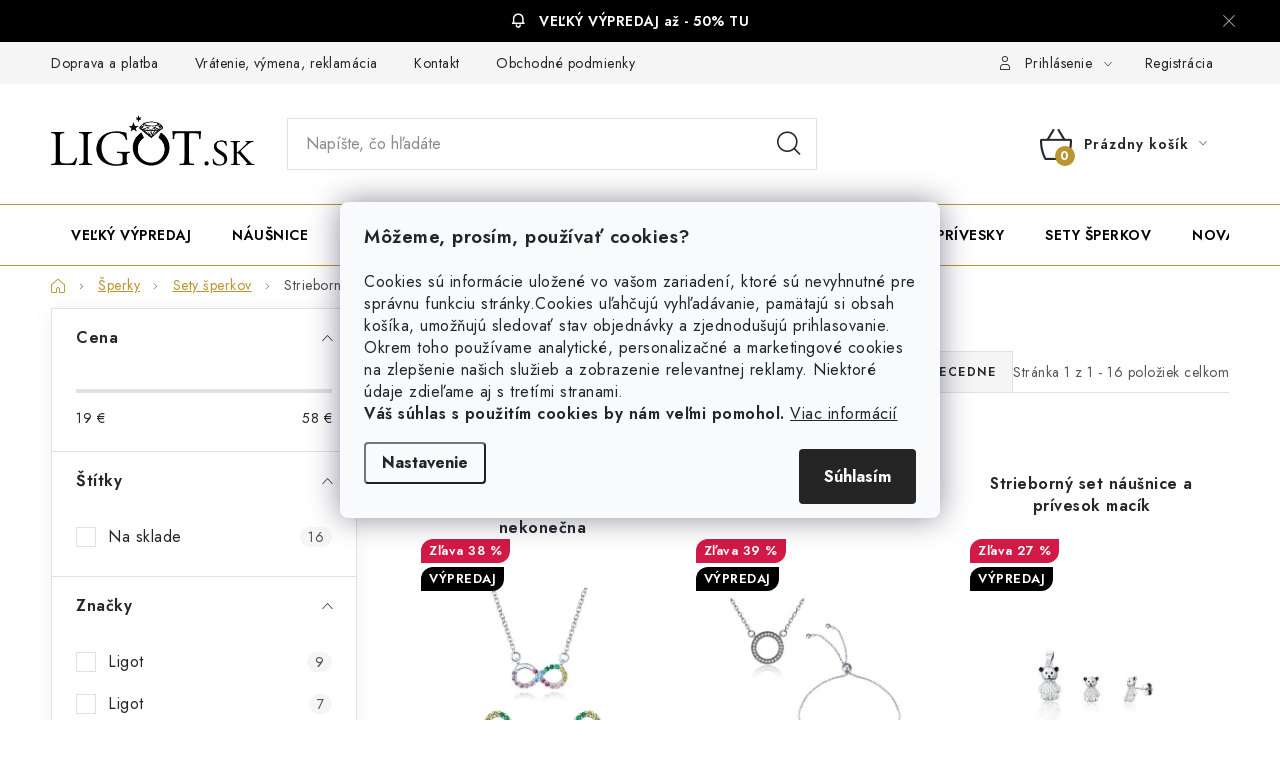

--- FILE ---
content_type: text/html; charset=utf-8
request_url: https://www.ligot.sk/strieborne-supravy/
body_size: 22862
content:
<!doctype html><html lang="sk" dir="ltr" class="header-background-light external-fonts-loaded"><head><meta charset="utf-8" /><meta name="viewport" content="width=device-width,initial-scale=1" /><title>Strieborné súpravy - Ligot.sk</title><link rel="preconnect" href="https://cdn.myshoptet.com" /><link rel="dns-prefetch" href="https://cdn.myshoptet.com" /><link rel="preload" href="https://cdn.myshoptet.com/prj/dist/master/cms/libs/jquery/jquery-1.11.3.min.js" as="script" /><link href="https://cdn.myshoptet.com/prj/dist/master/cms/templates/frontend_templates/shared/css/font-face/nunito.css" rel="stylesheet"><script>
dataLayer = [];
dataLayer.push({'shoptet' : {
    "pageType": "category",
    "currency": "EUR",
    "currencyInfo": {
        "decimalSeparator": ",",
        "exchangeRate": 1,
        "priceDecimalPlaces": 2,
        "symbol": "\u20ac",
        "symbolLeft": 0,
        "thousandSeparator": " "
    },
    "language": "sk",
    "projectId": 535010,
    "category": {
        "guid": "e116eedc-64ca-11ed-9afe-ecf4bbd49285",
        "path": "\u0160perky | Sety \u0161perkov | Strieborn\u00e9 s\u00fapravy",
        "parentCategoryGuid": "ec3c0a86-4f8f-11ed-9ebf-ecf4bbd49285"
    },
    "cartInfo": {
        "id": null,
        "freeShipping": false,
        "leftToFreeGift": {
            "formattedPrice": "0 \u20ac",
            "priceLeft": 0
        },
        "freeGift": false,
        "leftToFreeShipping": {
            "priceLeft": 49,
            "dependOnRegion": 0,
            "formattedPrice": "49 \u20ac"
        },
        "discountCoupon": [],
        "getNoBillingShippingPrice": {
            "withoutVat": 0,
            "vat": 0,
            "withVat": 0
        },
        "cartItems": [],
        "taxMode": "ORDINARY"
    },
    "cart": [],
    "customer": {
        "priceRatio": 1,
        "priceListId": 1,
        "groupId": null,
        "registered": false,
        "mainAccount": false
    }
}});
dataLayer.push({'cookie_consent' : {
    "marketing": "denied",
    "analytics": "denied"
}});
document.addEventListener('DOMContentLoaded', function() {
    shoptet.consent.onAccept(function(agreements) {
        if (agreements.length == 0) {
            return;
        }
        dataLayer.push({
            'cookie_consent' : {
                'marketing' : (agreements.includes(shoptet.config.cookiesConsentOptPersonalisation)
                    ? 'granted' : 'denied'),
                'analytics': (agreements.includes(shoptet.config.cookiesConsentOptAnalytics)
                    ? 'granted' : 'denied')
            },
            'event': 'cookie_consent'
        });
    });
});
</script>
<meta property="og:type" content="website"><meta property="og:site_name" content="ligot.sk"><meta property="og:url" content="https://www.ligot.sk/strieborne-supravy/"><meta property="og:title" content="Strieborné súpravy - Ligot.sk"><meta name="author" content="Ligot.sk"><meta name="web_author" content="Shoptet.sk"><meta name="dcterms.rightsHolder" content="www.ligot.sk"><meta name="robots" content="index,follow"><meta property="og:image" content="https://cdn.myshoptet.com/usr/www.ligot.sk/user/logos/ligot_logo2.png?t=1762708234"><meta property="og:description" content="Strieborné súpravy, Ligot.sk"><meta name="description" content="Strieborné súpravy, Ligot.sk"><meta name="google-site-verification" content="5DD6fL3P5V9dkWd95F7XL76bPG5NDRYqtv4l9VlbLg0"><style>:root {--color-primary: #BB9532;--color-primary-h: 43;--color-primary-s: 58%;--color-primary-l: 46%;--color-primary-hover: #a7852d;--color-primary-hover-h: 43;--color-primary-hover-s: 58%;--color-primary-hover-l: 42%;--color-secondary: #BB9532;--color-secondary-h: 43;--color-secondary-s: 58%;--color-secondary-l: 46%;--color-secondary-hover: #a7852d;--color-secondary-hover-h: 43;--color-secondary-hover-s: 58%;--color-secondary-hover-l: 42%;--color-tertiary: #000000;--color-tertiary-h: 0;--color-tertiary-s: 0%;--color-tertiary-l: 0%;--color-tertiary-hover: #009901;--color-tertiary-hover-h: 120;--color-tertiary-hover-s: 100%;--color-tertiary-hover-l: 30%;--color-header-background: #ffffff;--template-font: "Nunito";--template-headings-font: "Nunito";--header-background-url: url("[data-uri]");--cookies-notice-background: #F8FAFB;--cookies-notice-color: #252525;--cookies-notice-button-hover: #27263f;--cookies-notice-link-hover: #3b3a5f;--templates-update-management-preview-mode-content: "Náhľad aktualizácií šablóny je aktívny pre váš prehliadač."}</style>
    <script>var shoptet = shoptet || {};</script>
    <script src="https://cdn.myshoptet.com/prj/dist/master/shop/dist/main-3g-header.js.b3b3f48cd33902743054.js"></script>
<!-- User include --><!-- service 1213(832) html code header -->
<link href="https://fonts.googleapis.com/css2?family=Jost:wght@400;600;700&display=swap" rel="stylesheet">
<link href="https://cdn.myshoptet.com/prj/dist/master/shop/dist/font-shoptet-13.css.5d691cfa7dea9a48eb63.css" rel="stylesheet">
<link type="text/css" href="https://cdn.myshoptet.com/usr/paxio.myshoptet.com/user/documents/Jupiter/style.css?v161341" rel="stylesheet" media="all" />
<link type="text/css" href="https://cdn.myshoptet.com/usr/paxio.myshoptet.com/user/documents/Jupiter/preklady.css?v9" rel="stylesheet" media="all" />
<link href="https://cdn.myshoptet.com/usr/paxio.myshoptet.com/user/documents/Jupiter/ikony.css?v1" rel="stylesheet">
<!-- api 473(125) html code header -->

                <style>
                    #order-billing-methods .radio-wrapper[data-guid="bca06f7f-9b1f-11ed-9510-b8ca3a6063f8"]:not(.cggooglepay), #order-billing-methods .radio-wrapper[data-guid="3ff447f0-6732-11ed-9510-b8ca3a6063f8"]:not(.cgapplepay) {
                        display: none;
                    }
                </style>
                <script type="text/javascript">
                    document.addEventListener('DOMContentLoaded', function() {
                        if (getShoptetDataLayer('pageType') === 'billingAndShipping') {
                            
                try {
                    if (window.ApplePaySession && window.ApplePaySession.canMakePayments()) {
                        document.querySelector('#order-billing-methods .radio-wrapper[data-guid="3ff447f0-6732-11ed-9510-b8ca3a6063f8"]').classList.add('cgapplepay');
                    }
                } catch (err) {} 
            
                            
                const cgBaseCardPaymentMethod = {
                        type: 'CARD',
                        parameters: {
                            allowedAuthMethods: ["PAN_ONLY", "CRYPTOGRAM_3DS"],
                            allowedCardNetworks: [/*"AMEX", "DISCOVER", "INTERAC", "JCB",*/ "MASTERCARD", "VISA"]
                        }
                };
                
                function cgLoadScript(src, callback)
                {
                    var s,
                        r,
                        t;
                    r = false;
                    s = document.createElement('script');
                    s.type = 'text/javascript';
                    s.src = src;
                    s.onload = s.onreadystatechange = function() {
                        if ( !r && (!this.readyState || this.readyState == 'complete') )
                        {
                            r = true;
                            callback();
                        }
                    };
                    t = document.getElementsByTagName('script')[0];
                    t.parentNode.insertBefore(s, t);
                } 
                
                function cgGetGoogleIsReadyToPayRequest() {
                    return Object.assign(
                        {},
                        {
                            apiVersion: 2,
                            apiVersionMinor: 0
                        },
                        {
                            allowedPaymentMethods: [cgBaseCardPaymentMethod]
                        }
                    );
                }

                function onCgGooglePayLoaded() {
                    let paymentsClient = new google.payments.api.PaymentsClient({environment: 'PRODUCTION'});
                    paymentsClient.isReadyToPay(cgGetGoogleIsReadyToPayRequest()).then(function(response) {
                        if (response.result) {
                            document.querySelector('#order-billing-methods .radio-wrapper[data-guid="bca06f7f-9b1f-11ed-9510-b8ca3a6063f8"]').classList.add('cggooglepay');	 	 	 	 	 
                        }
                    })
                    .catch(function(err) {});
                }
                
                cgLoadScript('https://pay.google.com/gp/p/js/pay.js', onCgGooglePayLoaded);
            
                        }
                    });
                </script> 
                
<!-- service 619(267) html code header -->
<link href="https://cdn.myshoptet.com/usr/302565.myshoptet.com/user/documents/addons/cartupsell.min.css?24.11.1" rel="stylesheet">
<!-- service 1603(1193) html code header -->
<style>
.mobile .p-thumbnail:not(.highlighted):hover::before {
    opacity: 0 !important;
}
</style>
<!-- project html code header -->
<style>
.header-bottom {
background-color: #fff;
border-top: 1px solid #BB9532;
border-bottom: 1px solid #BB9532;
}
.navigation-in > ul > li > a {color: #000;}

.menu-helper>span {color: #000;}
</style>

<style>
.products-block > div{border-right: 0;}

</style>

<style>
ul.shp-tabs li[data-testid="tabDiscussion"], #productDiscussion, .shp-accordion[data-testid="tabDiscussion"]{display: none !important;}
@media screen and (min-width: 768px){
.popis-nadpis{display: none;}
.extended-description > p{display: none;}
}

.p-detail-inner h1 {font-size: 26px;}
@media screen and (max-width: 767px){
h1, .h1 {font-size: 22px;}
}

@media screen and (max-width: 767px){
body:not(.type-category):not(.type-manufacturer-detail) .breadcrumbs {margin-bottom: 14px;}
}

h2, .h2 {font-size: 22px;}

table.detail-parameters tbody tr td a {color: #252729;}


</style>

<style>
.fvDoplnek {padding-left: 20px;}
</style>

<style>
.site-msg.information .text {font-weight: 600;}
.sk .site-msg.information .text::before {display: none;}
</style>

<style>
.products-block > div .p .p-in {padding-top: 0;}
.products-block > div .p .p-bottom > div .p-tools {padding:0;}
.products-block > div .p .name {margin-bottom:0;}
</style>

<style>
/* Parametre na mobile stále zobrazené */
  .shp-accordion.parametry,
  .shp-accordion-content {
    display: block !important;
  }
</style>
<style>
/* Cierny pruzok bez ikony */
.site-msg.information {
    background-color: black; 
    text-align: center; 
    color: white; 
}

.site-msg.information .container {
    display: flex;
    justify-content: center;
    align-items: center;
    height: 100%; 
}
.site-msg.information .text a {
    color: white; 
    text-decoration: none; 
}
</style>
<!-- /User include --><link rel="shortcut icon" href="/favicon.ico" type="image/x-icon" /><link rel="canonical" href="https://www.ligot.sk/strieborne-supravy/" /><script>!function(){var t={9196:function(){!function(){var t=/\[object (Boolean|Number|String|Function|Array|Date|RegExp)\]/;function r(r){return null==r?String(r):(r=t.exec(Object.prototype.toString.call(Object(r))))?r[1].toLowerCase():"object"}function n(t,r){return Object.prototype.hasOwnProperty.call(Object(t),r)}function e(t){if(!t||"object"!=r(t)||t.nodeType||t==t.window)return!1;try{if(t.constructor&&!n(t,"constructor")&&!n(t.constructor.prototype,"isPrototypeOf"))return!1}catch(t){return!1}for(var e in t);return void 0===e||n(t,e)}function o(t,r,n){this.b=t,this.f=r||function(){},this.d=!1,this.a={},this.c=[],this.e=function(t){return{set:function(r,n){u(c(r,n),t.a)},get:function(r){return t.get(r)}}}(this),i(this,t,!n);var e=t.push,o=this;t.push=function(){var r=[].slice.call(arguments,0),n=e.apply(t,r);return i(o,r),n}}function i(t,n,o){for(t.c.push.apply(t.c,n);!1===t.d&&0<t.c.length;){if("array"==r(n=t.c.shift()))t:{var i=n,a=t.a;if("string"==r(i[0])){for(var f=i[0].split("."),s=f.pop(),p=(i=i.slice(1),0);p<f.length;p++){if(void 0===a[f[p]])break t;a=a[f[p]]}try{a[s].apply(a,i)}catch(t){}}}else if("function"==typeof n)try{n.call(t.e)}catch(t){}else{if(!e(n))continue;for(var l in n)u(c(l,n[l]),t.a)}o||(t.d=!0,t.f(t.a,n),t.d=!1)}}function c(t,r){for(var n={},e=n,o=t.split("."),i=0;i<o.length-1;i++)e=e[o[i]]={};return e[o[o.length-1]]=r,n}function u(t,o){for(var i in t)if(n(t,i)){var c=t[i];"array"==r(c)?("array"==r(o[i])||(o[i]=[]),u(c,o[i])):e(c)?(e(o[i])||(o[i]={}),u(c,o[i])):o[i]=c}}window.DataLayerHelper=o,o.prototype.get=function(t){var r=this.a;t=t.split(".");for(var n=0;n<t.length;n++){if(void 0===r[t[n]])return;r=r[t[n]]}return r},o.prototype.flatten=function(){this.b.splice(0,this.b.length),this.b[0]={},u(this.a,this.b[0])}}()}},r={};function n(e){var o=r[e];if(void 0!==o)return o.exports;var i=r[e]={exports:{}};return t[e](i,i.exports,n),i.exports}n.n=function(t){var r=t&&t.__esModule?function(){return t.default}:function(){return t};return n.d(r,{a:r}),r},n.d=function(t,r){for(var e in r)n.o(r,e)&&!n.o(t,e)&&Object.defineProperty(t,e,{enumerable:!0,get:r[e]})},n.o=function(t,r){return Object.prototype.hasOwnProperty.call(t,r)},function(){"use strict";n(9196)}()}();</script>    <!-- Global site tag (gtag.js) - Google Analytics -->
    <script async src="https://www.googletagmanager.com/gtag/js?id=G-LCV3NQYS6N"></script>
    <script>
        
        window.dataLayer = window.dataLayer || [];
        function gtag(){dataLayer.push(arguments);}
        

                    console.debug('default consent data');

            gtag('consent', 'default', {"ad_storage":"denied","analytics_storage":"denied","ad_user_data":"denied","ad_personalization":"denied","wait_for_update":500});
            dataLayer.push({
                'event': 'default_consent'
            });
        
        gtag('js', new Date());

                gtag('config', 'UA-12770153-21', { 'groups': "UA" });
        
                gtag('config', 'G-LCV3NQYS6N', {"groups":"GA4","send_page_view":false,"content_group":"category","currency":"EUR","page_language":"sk"});
        
                gtag('config', 'AW-975695523', {"allow_enhanced_conversions":true});
        
        
        
        
        
                    gtag('event', 'page_view', {"send_to":"GA4","page_language":"sk","content_group":"category","currency":"EUR"});
        
        
        
        
        
        
        
        
        
        
        
        
        
        document.addEventListener('DOMContentLoaded', function() {
            if (typeof shoptet.tracking !== 'undefined') {
                for (var id in shoptet.tracking.bannersList) {
                    gtag('event', 'view_promotion', {
                        "send_to": "UA",
                        "promotions": [
                            {
                                "id": shoptet.tracking.bannersList[id].id,
                                "name": shoptet.tracking.bannersList[id].name,
                                "position": shoptet.tracking.bannersList[id].position
                            }
                        ]
                    });
                }
            }

            shoptet.consent.onAccept(function(agreements) {
                if (agreements.length !== 0) {
                    console.debug('gtag consent accept');
                    var gtagConsentPayload =  {
                        'ad_storage': agreements.includes(shoptet.config.cookiesConsentOptPersonalisation)
                            ? 'granted' : 'denied',
                        'analytics_storage': agreements.includes(shoptet.config.cookiesConsentOptAnalytics)
                            ? 'granted' : 'denied',
                                                                                                'ad_user_data': agreements.includes(shoptet.config.cookiesConsentOptPersonalisation)
                            ? 'granted' : 'denied',
                        'ad_personalization': agreements.includes(shoptet.config.cookiesConsentOptPersonalisation)
                            ? 'granted' : 'denied',
                        };
                    console.debug('update consent data', gtagConsentPayload);
                    gtag('consent', 'update', gtagConsentPayload);
                    dataLayer.push(
                        { 'event': 'update_consent' }
                    );
                }
            });
        });
    </script>
</head><body class="desktop id-948 in-strieborne-supravy template-13 type-category multiple-columns-body columns-mobile-2 columns-3 blank-mode blank-mode-css smart-labels-active ums_a11y_category_page--off ums_discussion_rating_forms--off ums_a11y_pagination--on mobile-header-version-1">
        <div id="fb-root"></div>
        <script>
            window.fbAsyncInit = function() {
                FB.init({
//                    appId            : 'your-app-id',
                    autoLogAppEvents : true,
                    xfbml            : true,
                    version          : 'v19.0'
                });
            };
        </script>
        <script async defer crossorigin="anonymous" src="https://connect.facebook.net/sk_SK/sdk.js"></script><script>
(function(l, u, c, i, n, k, a) {l['ModioCZ'] = n;
l[n]=l[n]||function(){(l[n].q=l[n].q||[]).push(arguments)};k=u.createElement(c),
a=u.getElementsByTagName(c)[0];k.async=1;k.src=i;a.parentNode.insertBefore(k,a)
})(window, document, 'script', '//trackingapi.modio.cz/ppc.js', 'modio');

modio('init', 'sk-5d4aaff69');

var dataHelper = new DataLayerHelper(dataLayer);

if (dataHelper.get('shoptet.pageType') == 'thankYou') {
    var order_id = dataHelper.get('shoptet.order.orderNo');
    var price = dataHelper.get('shoptet.order.total');
    var currency = dataHelper.get('shoptet.order.currencyCode');
    if(order_id !== undefined){
        modio('purchase', order_id, price, currency);
    }
}
</script>
    <div class="siteCookies siteCookies--center siteCookies--light js-siteCookies" role="dialog" data-testid="cookiesPopup" data-nosnippet>
        <div class="siteCookies__form">
            <div class="siteCookies__content">
                <div class="siteCookies__text">
                    <span style="font-size: 14pt;"><strong>Môžeme, prosím, používať cookies?</strong></span> <br /><br />
<p>Cookies sú informácie uložené vo vašom zariadení, ktoré sú nevyhnutné pre správnu funkciu stránky.<span>Cookies uľahčujú vyhľadávanie, pamätajú si obsah košíka, umožňujú sledovať stav objednávky a zjednodušujú prihlasovanie.</span> <br />Okrem toho používame analytické, personalizačné a marketingové cookies na zlepšenie našich služieb a zobrazenie relevantnej reklamy. Niektoré údaje zdieľame aj s tretími stranami. <br /> <strong>Váš súhlas s použitím cookies by nám veľmi pomohol.</strong> <a href="/podmienky-ochrany-osobnych-udajov/" target="_blank" rel="noopener noreferrer">Viac informácií</a></p>
                </div>
                <p class="siteCookies__links">
                    <button class="siteCookies__link js-cookies-settings" aria-label="Nastavenia cookies" data-testid="cookiesSettings">Nastavenie</button>
                </p>
            </div>
            <div class="siteCookies__buttonWrap">
                                <button class="siteCookies__button js-cookiesConsentSubmit" value="all" aria-label="Prijať cookies" data-testid="buttonCookiesAccept">Súhlasím</button>
            </div>
        </div>
        <script>
            document.addEventListener("DOMContentLoaded", () => {
                const siteCookies = document.querySelector('.js-siteCookies');
                document.addEventListener("scroll", shoptet.common.throttle(() => {
                    const st = document.documentElement.scrollTop;
                    if (st > 1) {
                        siteCookies.classList.add('siteCookies--scrolled');
                    } else {
                        siteCookies.classList.remove('siteCookies--scrolled');
                    }
                }, 100));
            });
        </script>
    </div>
<a href="#content" class="skip-link sr-only">Prejsť na obsah</a><div class="overall-wrapper"><div class="site-msg information"><div class="container"><div class="text"><a href="/zlavy">VEĽKÝ VÝPREDAJ až - 50% TU</a></div><div class="close js-close-information-msg"></div></div></div><div class="user-action"><div class="container"><div class="user-action-in"><div class="user-action-login popup-widget login-widget"><div class="popup-widget-inner"><h2>Prihlásenie k vášmu účtu</h2><div id="customerLogin"><form action="/action/Customer/Login/" method="post" id="formLoginIncluded" class="csrf-enabled" data-testid="formLogin"><input type="hidden" name="referer" value="" /><div class="form-group"><div class="input-wrapper email js-validated-element-wrapper no-label"><input type="email" name="email" class="form-control" placeholder="E-mailová adresa (napr. jan@novak.sk)" data-testid="inputEmail" autocomplete="email" required /></div></div><div class="form-group"><div class="input-wrapper password js-validated-element-wrapper no-label"><input type="password" name="password" class="form-control" placeholder="Heslo" data-testid="inputPassword" autocomplete="current-password" required /><span class="no-display">Nemôžete vyplniť toto pole</span><input type="text" name="surname" value="" class="no-display" /></div></div><div class="form-group"><div class="login-wrapper"><button type="submit" class="btn btn-secondary btn-text btn-login" data-testid="buttonSubmit">Prihlásiť sa</button><div class="password-helper"><a href="/registracia/" data-testid="signup" rel="nofollow">Nová registrácia</a><a href="/klient/zabudnute-heslo/" rel="nofollow">Zabudnuté heslo</a></div></div></div></form>
</div></div></div>
    <div id="cart-widget" class="user-action-cart popup-widget cart-widget loader-wrapper" data-testid="popupCartWidget" role="dialog" aria-hidden="true">
        <div class="popup-widget-inner cart-widget-inner place-cart-here">
            <div class="loader-overlay">
                <div class="loader"></div>
            </div>
        </div>
    </div>
</div>
</div></div><div class="top-navigation-bar" data-testid="topNavigationBar">

    <div class="container">

                            <div class="top-navigation-menu">
                <ul class="top-navigation-bar-menu">
                                            <li class="top-navigation-menu-item-795">
                            <a href="/doprava-a-platba/" title="Doprava a platba">Doprava a platba</a>
                        </li>
                                            <li class="top-navigation-menu-item-27">
                            <a href="/vratenie-vymena-reklamacia/" title="Vrátenie,  výmena, reklamácia">Vrátenie,  výmena, reklamácia</a>
                        </li>
                                            <li class="top-navigation-menu-item-29">
                            <a href="/kontakt/" title="Kontakt">Kontakt</a>
                        </li>
                                            <li class="top-navigation-menu-item-39">
                            <a href="/obchodne-podmienky/" title="Všeobecné obchodné a reklamačné podmienky">Obchodné podmienky</a>
                        </li>
                                            <li class="top-navigation-menu-item-691">
                            <a href="/podmienky-ochrany-osobnych-udajov/" title="Podmienky ochrany osobných údajov">Ochrana súkromia</a>
                        </li>
                                    </ul>
                <div class="top-navigation-menu-trigger">Viac</div>
                <ul class="top-navigation-bar-menu-helper"></ul>
            </div>
        
        <div class="top-navigation-tools">
                        <a href="/login/?backTo=%2Fstrieborne-supravy%2F" class="top-nav-button top-nav-button-login primary login toggle-window" data-target="login" data-testid="signin" rel="nofollow"><span>Prihlásenie</span></a><a href="/registracia/" data-testid="headerSignup">Registrácia</a>        </div>

    </div>

</div>
<header id="header">
        <div class="header-top">
            <div class="container navigation-wrapper header-top-wrapper">
                <div class="site-name"><a href="/" data-testid="linkWebsiteLogo"><img src="https://cdn.myshoptet.com/usr/www.ligot.sk/user/logos/ligot_logo2.png" alt="Ligot.sk" fetchpriority="low" /></a></div>                <div class="search" itemscope itemtype="https://schema.org/WebSite">
                    <meta itemprop="headline" content="Strieborné súpravy"/><meta itemprop="url" content="https://www.ligot.sk"/><meta itemprop="text" content="Strieborné súpravy, Ligot.sk"/>                    <form action="/action/ProductSearch/prepareString/" method="post"
    id="formSearchForm" class="search-form compact-form js-search-main"
    itemprop="potentialAction" itemscope itemtype="https://schema.org/SearchAction" data-testid="searchForm">
    <fieldset>
        <meta itemprop="target"
            content="https://www.ligot.sk/vyhladavanie/?string={string}"/>
        <input type="hidden" name="language" value="sk"/>
        
            
    <span class="search-input-icon" aria-hidden="true"></span>

<input
    type="search"
    name="string"
        class="query-input form-control search-input js-search-input"
    placeholder="Napíšte, čo hľadáte"
    autocomplete="off"
    required
    itemprop="query-input"
    aria-label="Hľadať"
    data-testid="searchInput"
>
            <button type="submit" class="btn btn-default search-button" data-testid="searchBtn">Hľadať</button>
        
    </fieldset>
</form>
                </div>
                <div class="navigation-buttons">
                    <a href="#" class="toggle-window" data-target="search" data-testid="linkSearchIcon"><span class="sr-only">Hľadať</span></a>
                        
    <a href="/kosik/" class="btn btn-icon toggle-window cart-count" data-target="cart" data-hover="true" data-redirect="true" data-testid="headerCart" rel="nofollow" aria-haspopup="dialog" aria-expanded="false" aria-controls="cart-widget">
        
                <span class="sr-only">Nákupný košík</span>
        
            <span class="cart-price visible-lg-inline-block" data-testid="headerCartPrice">
                                    Prázdny košík                            </span>
        
    
            </a>
                    <a href="#" class="toggle-window" data-target="navigation" data-testid="hamburgerMenu"></a>
                </div>
            </div>
        </div>
        <div class="header-bottom">
            <div class="container navigation-wrapper header-bottom-wrapper js-navigation-container">
                <nav id="navigation" aria-label="Hlavné menu" data-collapsible="true"><div class="navigation-in menu"><ul class="menu-level-1" role="menubar" data-testid="headerMenuItems"><li class="menu-item-879" role="none"><a href="/zlavy/" data-testid="headerMenuItem" role="menuitem" aria-expanded="false"><b>Veľký výpredaj</b></a></li>
<li class="menu-item-711" role="none"><a href="/nausnice/" data-testid="headerMenuItem" role="menuitem" aria-expanded="false"><b>Náušnice</b></a></li>
<li class="menu-item-840" role="none"><a href="/nahrdelniky/" data-testid="headerMenuItem" role="menuitem" aria-expanded="false"><b>Náhrdelníky</b></a></li>
<li class="menu-item-720" role="none"><a href="/naramky/" data-testid="headerMenuItem" role="menuitem" aria-expanded="false"><b>Náramky</b></a></li>
<li class="menu-item-717" role="none"><a href="/prstene/" data-testid="headerMenuItem" role="menuitem" aria-expanded="false"><b>Prstene</b></a></li>
<li class="menu-item-741" role="none"><a href="/obrucky/" data-testid="headerMenuItem" role="menuitem" aria-expanded="false"><b>Obrúčky</b></a></li>
<li class="menu-item-714" role="none"><a href="/retiazky/" data-testid="headerMenuItem" role="menuitem" aria-expanded="false"><b>Retiazky</b></a></li>
<li class="menu-item-726" role="none"><a href="/privesky/" data-testid="headerMenuItem" role="menuitem" aria-expanded="false"><b>Prívesky</b></a></li>
<li class="menu-item-747" role="none"><a href="/sety/" data-testid="headerMenuItem" role="menuitem" aria-expanded="false"><b>Sety šperkov</b></a></li>
<li class="menu-item-852" role="none"><a href="/nove-sperky/" data-testid="headerMenuItem" role="menuitem" aria-expanded="false"><b>Nová kolekcia</b></a></li>
<li class="appended-category menu-item-708 ext" role="none"><a href="/sperky/"><b>Šperky</b><span class="submenu-arrow" role="menuitem"></span></a><ul class="menu-level-2 menu-level-2-appended" role="menu"><li class="menu-item-711" role="none"><a href="/nausnice/" data-testid="headerMenuItem" role="menuitem"><span>Náušnice</span></a></li><li class="menu-item-717" role="none"><a href="/prstene/" data-testid="headerMenuItem" role="menuitem"><span>Prstene</span></a></li><li class="menu-item-840" role="none"><a href="/nahrdelniky/" data-testid="headerMenuItem" role="menuitem"><span>Náhrdelníky</span></a></li><li class="menu-item-741" role="none"><a href="/obrucky/" data-testid="headerMenuItem" role="menuitem"><span>Obrúčky</span></a></li><li class="menu-item-726" role="none"><a href="/privesky/" data-testid="headerMenuItem" role="menuitem"><span>Prívesky</span></a></li><li class="menu-item-714" role="none"><a href="/retiazky/" data-testid="headerMenuItem" role="menuitem"><span>Retiazky</span></a></li><li class="menu-item-720" role="none"><a href="/naramky/" data-testid="headerMenuItem" role="menuitem"><span>Náramky</span></a></li><li class="menu-item-747" role="none"><a href="/sety/" data-testid="headerMenuItem" role="menuitem"><span>Sety šperkov</span></a></li><li class="menu-item-852" role="none"><a href="/nove-sperky/" data-testid="headerMenuItem" role="menuitem"><span>Nová kolekcia</span></a></li><li class="menu-item-879" role="none"><a href="/zlavy/" data-testid="headerMenuItem" role="menuitem"><span>Veľký výpredaj</span></a></li></ul></li></ul>
    <ul class="navigationActions" role="menu">
                            <li role="none">
                                    <a href="/login/?backTo=%2Fstrieborne-supravy%2F" rel="nofollow" data-testid="signin" role="menuitem"><span>Prihlásenie</span></a>
                            </li>
                        </ul>
</div><span class="navigation-close"></span></nav><div class="menu-helper" data-testid="hamburgerMenu"><span>Viac</span></div>
            </div>
        </div>
    </header><!-- / header -->


<div id="content-wrapper" class="container content-wrapper">
    
                                <div class="breadcrumbs navigation-home-icon-wrapper" itemscope itemtype="https://schema.org/BreadcrumbList">
                                                                            <span id="navigation-first" data-basetitle="Ligot.sk" itemprop="itemListElement" itemscope itemtype="https://schema.org/ListItem">
                <a href="/" itemprop="item" class="navigation-home-icon"><span class="sr-only" itemprop="name">Domov</span></a>
                <span class="navigation-bullet">/</span>
                <meta itemprop="position" content="1" />
            </span>
                                <span id="navigation-1" itemprop="itemListElement" itemscope itemtype="https://schema.org/ListItem">
                <a href="/sperky/" itemprop="item" data-testid="breadcrumbsSecondLevel"><span itemprop="name">Šperky</span></a>
                <span class="navigation-bullet">/</span>
                <meta itemprop="position" content="2" />
            </span>
                                <span id="navigation-2" itemprop="itemListElement" itemscope itemtype="https://schema.org/ListItem">
                <a href="/sety/" itemprop="item" data-testid="breadcrumbsSecondLevel"><span itemprop="name">Sety šperkov</span></a>
                <span class="navigation-bullet">/</span>
                <meta itemprop="position" content="3" />
            </span>
                                            <span id="navigation-3" itemprop="itemListElement" itemscope itemtype="https://schema.org/ListItem" data-testid="breadcrumbsLastLevel">
                <meta itemprop="item" content="https://www.ligot.sk/strieborne-supravy/" />
                <meta itemprop="position" content="4" />
                <span itemprop="name" data-title="Strieborné súpravy">Strieborné súpravy</span>
            </span>
            </div>
            
    <div class="content-wrapper-in">
                                                <aside class="sidebar sidebar-left"  data-testid="sidebarMenu">
                                                                                                <div class="sidebar-inner">
                                                                                                        <div class="box box-bg-variant box-sm box-filters"><div id="filters-default-position" data-filters-default-position="left"></div><div class="filters-wrapper"><div id="filters" class="filters visible"><div class="slider-wrapper"><h4><span>Cena</span></h4><div class="slider-header"><span class="from"><span id="min">19</span> €</span><span class="to"><span id="max">58</span> €</span></div><div class="slider-content"><div id="slider" class="param-price-filter"></div></div><span id="currencyExchangeRate" class="no-display">1</span><span id="categoryMinValue" class="no-display">19</span><span id="categoryMaxValue" class="no-display">58</span></div><form action="/action/ProductsListing/setPriceFilter/" method="post" id="price-filter-form"><fieldset id="price-filter"><input type="hidden" value="19" name="priceMin" id="price-value-min" /><input type="hidden" value="58" name="priceMax" id="price-value-max" /><input type="hidden" name="referer" value="/strieborne-supravy/" /></fieldset></form><div class="filter-sections"><div class="filter-section filter-section-boolean"><div class="param-filter-top"><form action="/action/ProductsListing/setStockFilter/" method="post"><fieldset><div><input type="checkbox" value="1" name="stock" id="stock" data-url="https://www.ligot.sk/strieborne-supravy/?stock=1" data-filter-id="1" data-filter-code="stock"  autocomplete="off" /><label for="stock" class="filter-label">Na sklade <span class="filter-count">16</span></label></div><input type="hidden" name="referer" value="/strieborne-supravy/" /></fieldset></form></div></div><div id="category-filter-hover" class="visible"><div id="manufacturer-filter" class="filter-section filter-section-manufacturer"><h4><span>Značky</span></h4><form action="/action/productsListing/setManufacturerFilter/" method="post"><fieldset><div><input data-url="https://www.ligot.sk/strieborne-supravy:silvego/" data-filter-id="silvego" data-filter-code="manufacturerId" type="checkbox" name="manufacturerId[]" id="manufacturerId[]silvego" value="silvego" autocomplete="off" /><label for="manufacturerId[]silvego" class="filter-label">Ligot&nbsp;<span class="filter-count">9</span></label></div><div><input data-url="https://www.ligot.sk/strieborne-supravy:ligot/" data-filter-id="ligot" data-filter-code="manufacturerId" type="checkbox" name="manufacturerId[]" id="manufacturerId[]ligot" value="ligot" autocomplete="off" /><label for="manufacturerId[]ligot" class="filter-label">Ligot&nbsp;<span class="filter-count">7</span></label></div><input type="hidden" name="referer" value="/strieborne-supravy/" /></fieldset></form></div><div class="filter-section filter-section-parametric filter-section-parametric-id-63"><h4><span>Povrchová úprava</span></h4><form method="post"><fieldset><div class="advanced-filters-wrapper"></div><div><input data-url="https://www.ligot.sk/strieborne-supravy/?pv63=267" data-filter-id="63" data-filter-code="pv" type="checkbox" name="pv[]" id="pv[]267" value="Lesklá"  autocomplete="off" /><label for="pv[]267" class="filter-label ">Lesklá <span class="filter-count">8</span></label></div><div><input data-url="https://www.ligot.sk/strieborne-supravy/?pv63=270" data-filter-id="63" data-filter-code="pv" type="checkbox" name="pv[]" id="pv[]270" value="Rhodiovanie"  autocomplete="off" /><label for="pv[]270" class="filter-label ">Rhodiovanie <span class="filter-count">14</span></label></div><div><input data-url="https://www.ligot.sk/strieborne-supravy/?pv63=864" data-filter-id="63" data-filter-code="pv" type="checkbox" name="pv[]" id="pv[]864" value="Oxidácia"  autocomplete="off" /><label for="pv[]864" class="filter-label ">Oxidácia <span class="filter-count">1</span></label></div><div><input data-url="https://www.ligot.sk/strieborne-supravy/?pv63=870" data-filter-id="63" data-filter-code="pv" type="checkbox" name="pv[]" id="pv[]870" value="Platinovanie"  autocomplete="off" /><label for="pv[]870" class="filter-label ">Platinovanie <span class="filter-count">1</span></label></div><input type="hidden" name="referer" value="/strieborne-supravy/" /></fieldset></form></div><div class="filter-section filter-section-count"><div class="filter-total-count">        Zobrazených položiek: <strong>16</strong>
    </div>
</div>

</div></div></div></div></div>
                                                                                                            <div class="box box-bg-default box-categories">    <div class="skip-link__wrapper">
        <span id="categories-start" class="skip-link__target js-skip-link__target sr-only" tabindex="-1">&nbsp;</span>
        <a href="#categories-end" class="skip-link skip-link--start sr-only js-skip-link--start">Preskočiť kategórie</a>
    </div>




<div id="categories"><div class="categories cat-01 expandable active expanded" id="cat-708"><div class="topic child-active"><a href="/sperky/">Šperky<span class="cat-trigger">&nbsp;</span></a></div>

                    <ul class=" active expanded">
                                        <li class="
                                 expandable                                 external">
                <a href="/nausnice/">
                    Náušnice
                    <span class="cat-trigger">&nbsp;</span>                </a>
                                                            

    
                                                </li>
                                <li class="
                                 expandable                 expanded                ">
                <a href="/prstene/">
                    Prstene
                    <span class="cat-trigger">&nbsp;</span>                </a>
                                                            

                    <ul class=" expanded">
                                        <li >
                <a href="/strieborne-prstene/">
                    Strieborné prstene
                                    </a>
                                                                </li>
                </ul>
    
                                                </li>
                                <li class="
                                 expandable                                 external">
                <a href="/nahrdelniky/">
                    Náhrdelníky
                    <span class="cat-trigger">&nbsp;</span>                </a>
                                                            

    
                                                </li>
                                <li class="
                                 expandable                                 external">
                <a href="/obrucky/">
                    Obrúčky
                    <span class="cat-trigger">&nbsp;</span>                </a>
                                                            

    
                                                </li>
                                <li class="
                                 expandable                 expanded                ">
                <a href="/privesky/">
                    Prívesky
                    <span class="cat-trigger">&nbsp;</span>                </a>
                                                            

                    <ul class=" expanded">
                                        <li >
                <a href="/strieborne-privesky/">
                    Strieborné prívesky
                                    </a>
                                                                </li>
                                <li >
                <a href="/zlate-privesky/">
                    Zlaté prívesky
                                    </a>
                                                                </li>
                </ul>
    
                                                </li>
                                <li class="
                                 expandable                 expanded                ">
                <a href="/retiazky/">
                    Retiazky
                    <span class="cat-trigger">&nbsp;</span>                </a>
                                                            

                    <ul class=" expanded">
                                        <li >
                <a href="/strieborne-retiazky/">
                    Strieborné retiazky
                                    </a>
                                                                </li>
                </ul>
    
                                                </li>
                                <li class="
                                 expandable                 expanded                ">
                <a href="/naramky/">
                    Náramky
                    <span class="cat-trigger">&nbsp;</span>                </a>
                                                            

                    <ul class=" expanded">
                                        <li >
                <a href="/naramky-z-chirurgickej-ocele/">
                    Náramky z chirurgickej ocele
                                    </a>
                                                                </li>
                                <li >
                <a href="/strieborne-naramky/">
                    Strieborné náramky
                                    </a>
                                                                </li>
                </ul>
    
                                                </li>
                                <li class="
                                 expandable                 expanded                ">
                <a href="/sety/">
                    Sety šperkov
                    <span class="cat-trigger">&nbsp;</span>                </a>
                                                            

                    <ul class=" active expanded">
                                        <li class="
                active                                                 ">
                <a href="/strieborne-supravy/">
                    Strieborné súpravy
                                    </a>
                                                                </li>
                                <li >
                <a href="/supravy-z-chirurgickej-ocele/">
                    Súpravy z chirurgickej ocele
                                    </a>
                                                                </li>
                </ul>
    
                                                </li>
                                <li >
                <a href="/nove-sperky/">
                    Nová kolekcia
                                    </a>
                                                                </li>
                                <li >
                <a href="/zlavy/">
                    Veľký výpredaj
                                    </a>
                                                                </li>
                </ul>
    </div></div>

    <div class="skip-link__wrapper">
        <a href="#categories-start" class="skip-link skip-link--end sr-only js-skip-link--end" tabindex="-1" hidden>Preskočiť kategórie</a>
        <span id="categories-end" class="skip-link__target js-skip-link__target sr-only" tabindex="-1">&nbsp;</span>
    </div>
</div>
                                                                                                                                    </div>
                                                            </aside>
                            <main id="content" class="content narrow">
                            <div class="category-top">
            <h1 class="category-title" data-testid="titleCategory">Strieborné súpravy</h1>
                            
    
        </div>
<div class="category-content-wrapper">
                                        <div id="category-header" class="category-header">
            <div class="category-header-pagination">
            Stránka <strong>1</strong> z <strong>1</strong> -
            <strong>16</strong> položiek celkom        </div>
        <form action="/action/ProductsListing/sortProducts/" method="post" onsubmit="return false;">
        <input type="hidden" name="referer" value="/strieborne-supravy/" />
        <div class="dropdown">
            <button id="products-listing-order" class="btn btn-xs btn-plain" type="button" data-toggle="dropdown" aria-haspopup="true" aria-expanded="false">
                                    <span class="products-listing-order-heading">Radiť podľa:</span>
                                Najpredávanejšie
                <span class="icon-chevron-down"></span>
            </button>

            <ul class="dropdown-menu" aria-labelledby="products-listing-order">
                                                                                                    <li>
                            <strong>Najpredávanejšie</strong>
                        </li>
                                                                                    <li>
                        <label>
                            <input type="submit" name="order" id="order2" value="price" class="sr-only" data-url="https://www.ligot.sk/strieborne-supravy/?order=price" />
                            Najlacnejšie
                        </label>
                    </li>
                                                                                <li>
                        <label>
                            <input type="submit" name="order" id="order3" value="-price" class="sr-only" data-url="https://www.ligot.sk/strieborne-supravy/?order=-price" />
                            Najdrahšie
                        </label>
                    </li>
                                                                                <li>
                        <label>
                            <input type="submit" name="order" id="order4" value="name" class="sr-only" data-url="https://www.ligot.sk/strieborne-supravy/?order=name" />
                            Abecedne
                        </label>
                    </li>
                                </ul>
        </div>
    </form>

</div>
                             <div id="filters-wrapper"></div>
                <h2 id="productsListHeading" class="sr-only" tabindex="-1">Výpis produktov</h2>
        <div id="products" class="products products-page products-block" data-testid="productCards">
                            
        
                                                            <div class="product">
    <div class="p swap-images" data-micro="product" data-micro-product-id="8151" data-micro-identifier="71d22b68-95cf-11ee-b74d-d216876cc7a6" data-testid="productItem">
                    <a href="/strieborny-set-nausnice-a-nahrdelnik-symbol-nekonecna/" class="image">
                <img src="https://cdn.myshoptet.com/usr/www.ligot.sk/user/shop/detail/8151-11_strieborny-set-nausnice-a-nahrdelnik-symbol-nekonecna.jpg?6578853b
" alt="Strieborný set náušnice a náhrdelník symbol nekonečna" data-src="https://cdn.myshoptet.com/usr/www.ligot.sk/user/shop/detail/8151-11_strieborny-set-nausnice-a-nahrdelnik-symbol-nekonecna.jpg?6578853b
" data-next="https://cdn.myshoptet.com/usr/www.ligot.sk/user/shop/detail/8151-1_01a15072-fb4a-4fb3-9b34-a944ce3b8389.jpg?65731cf5" class="swap-image" data-micro-image="https://cdn.myshoptet.com/usr/www.ligot.sk/user/shop/big/8151-11_strieborny-set-nausnice-a-nahrdelnik-symbol-nekonecna.jpg?6578853b" width="423" height="634"  fetchpriority="high" />
                                    <meta id="ogImage" property="og:image" content="https://cdn.myshoptet.com/usr/www.ligot.sk/user/shop/big/8151-11_strieborny-set-nausnice-a-nahrdelnik-symbol-nekonecna.jpg?6578853b" />
                                                                                                                                                                                    <div class="flags flags-default">                            <span class="flag flag-black-friday" style="background-color:#000000;">
            VÝPREDAJ
    </span>
                                                
                                                
                    </div>
                                                    
    
            </a>
        
        <div class="p-in">

            <div class="p-in-in">
                <a href="/strieborny-set-nausnice-a-nahrdelnik-symbol-nekonecna/" class="name" data-micro="url">
                    <span data-micro="name" data-testid="productCardName">
                          Strieborný set náušnice a náhrdelník symbol nekonečna                    </span>
                </a>
                
            <div class="ratings-wrapper">
                                       <div class="stars-placeholder"></div>
               
                                        <div class="availability">
            <span style="color:#009901">
                Skladom            </span>
                                                        <span class="availability-amount" data-testid="numberAvailabilityAmount">(&gt;3&nbsp;ks)</span>
        </div>
                        </div>
    
                            </div>

            <div class="p-bottom single-button no-buttons">
                
                <div data-micro="offer"
    data-micro-price="34.90"
    data-micro-price-currency="EUR"
            data-micro-availability="https://schema.org/InStock"
    >
                    <div class="prices">
                                                                                
                                                        
                        
                        
                        
            <div class="price price-final" data-testid="productCardPrice">
        <strong>
                                        34,90 €
                    </strong>
            

    </div>
            <span class="price-standard">
            <span>
                <strong>56,80 €</strong>
            </span>
        </span>
                <span class="price-save">
            (&ndash;38 %)
        </span>
    

                        

                    </div>

                    

                                            <div class="p-tools">
                                                                                    
    
                                                    </div>
                    
                                                        

                </div>

            </div>

        </div>

        
    

                    <span class="no-display" data-micro="sku">S0013</span>
    
    </div>
</div>
                                        <div class="product">
    <div class="p swap-images" data-micro="product" data-micro-product-id="8115" data-micro-identifier="9f964b7e-95a7-11ee-bba0-aa229da30aba" data-testid="productItem">
                    <a href="/strieborny-set-naramok-a-nahrdelnik-kruh/" class="image">
                <img src="https://cdn.myshoptet.com/usr/www.ligot.sk/user/shop/detail/8115-10_strieborny-set-naramok-a-nahrdelnik-kruh.jpg?65788017
" alt="Strieborný set náramok a náhrdelník kruh" data-src="https://cdn.myshoptet.com/usr/www.ligot.sk/user/shop/detail/8115-10_strieborny-set-naramok-a-nahrdelnik-kruh.jpg?65788017
" data-next="https://cdn.myshoptet.com/usr/www.ligot.sk/user/shop/detail/8115-1_scb030--6.jpg?6572da26" class="swap-image" data-micro-image="https://cdn.myshoptet.com/usr/www.ligot.sk/user/shop/big/8115-10_strieborny-set-naramok-a-nahrdelnik-kruh.jpg?65788017" width="423" height="634"  fetchpriority="low" />
                                                                                                                                                                                    <div class="flags flags-default">                            <span class="flag flag-black-friday" style="background-color:#000000;">
            VÝPREDAJ
    </span>
                                                
                                                
                    </div>
                                                    
    
            </a>
        
        <div class="p-in">

            <div class="p-in-in">
                <a href="/strieborny-set-naramok-a-nahrdelnik-kruh/" class="name" data-micro="url">
                    <span data-micro="name" data-testid="productCardName">
                          Strieborný set náramok a náhrdelník kruh                    </span>
                </a>
                
            <div class="ratings-wrapper">
                                       <div class="stars-placeholder"></div>
               
                                        <div class="availability">
            <span style="color:#009901">
                Skladom            </span>
                                                        <span class="availability-amount" data-testid="numberAvailabilityAmount">(3&nbsp;ks)</span>
        </div>
                        </div>
    
                            </div>

            <div class="p-bottom single-button no-buttons">
                
                <div data-micro="offer"
    data-micro-price="39.90"
    data-micro-price-currency="EUR"
            data-micro-availability="https://schema.org/InStock"
    >
                    <div class="prices">
                                                                                
                                                        
                        
                        
                        
            <div class="price price-final" data-testid="productCardPrice">
        <strong>
                                        39,90 €
                    </strong>
            

    </div>
            <span class="price-standard">
            <span>
                <strong>65,80 €</strong>
            </span>
        </span>
                <span class="price-save">
            (&ndash;39 %)
        </span>
    

                        

                    </div>

                    

                                            <div class="p-tools">
                                                                                    
    
                                                    </div>
                    
                                                        

                </div>

            </div>

        </div>

        
    

                    <span class="no-display" data-micro="sku">S0002</span>
    
    </div>
</div>
                                        <div class="product">
    <div class="p" data-micro="product" data-micro-product-id="5493" data-micro-identifier="28f54490-6cca-11ed-a544-ecf4bbcda94d" data-testid="productItem">
                    <a href="/strieborny-set-nausnice-a-privesok-macik/" class="image">
                <img src="https://cdn.myshoptet.com/usr/www.ligot.sk/user/shop/detail/5493_34166-large-1.png?65670dfa
" alt="34166 large[1]" data-shp-lazy="true" data-micro-image="https://cdn.myshoptet.com/usr/www.ligot.sk/user/shop/big/5493_34166-large-1.png?65670dfa" width="423" height="634"  fetchpriority="low" />
                                                                                                                                                                                    <div class="flags flags-default">                            <span class="flag flag-black-friday" style="background-color:#000000;">
            VÝPREDAJ
    </span>
                                                
                                                
                    </div>
                                                    
    
            </a>
        
        <div class="p-in">

            <div class="p-in-in">
                <a href="/strieborny-set-nausnice-a-privesok-macik/" class="name" data-micro="url">
                    <span data-micro="name" data-testid="productCardName">
                          Strieborný set náušnice a prívesok macík                    </span>
                </a>
                
            <div class="ratings-wrapper">
                                       <div class="stars-placeholder"></div>
               
                                        <div class="availability">
            <span style="color:#009901">
                Skladom            </span>
                                                        <span class="availability-amount" data-testid="numberAvailabilityAmount">(1&nbsp;ks)</span>
        </div>
                        </div>
    
                            </div>

            <div class="p-bottom single-button no-buttons">
                
                <div data-micro="offer"
    data-micro-price="29.00"
    data-micro-price-currency="EUR"
            data-micro-availability="https://schema.org/InStock"
    >
                    <div class="prices">
                                                                                
                                                        
                        
                        
                        
            <div class="price price-final" data-testid="productCardPrice">
        <strong>
                                        29 €
                    </strong>
            

    </div>
            <span class="price-standard">
            <span>
                <strong>40,20 €</strong>
            </span>
        </span>
                <span class="price-save">
            (&ndash;27 %)
        </span>
    

                        

                    </div>

                    

                                            <div class="p-tools">
                                                                                    
    
                                                    </div>
                    
                                                        

                </div>

            </div>

        </div>

        
    

                    <span class="no-display" data-micro="sku">SVLS0094SF6BI00</span>
    
    </div>
</div>
                                        <div class="product">
    <div class="p" data-micro="product" data-micro-product-id="5490" data-micro-identifier="28f2e024-6cca-11ed-84ac-ecf4bbcda94d" data-testid="productItem">
                    <a href="/strieborny-set-nausnice-a-privesok/" class="image">
                <img src="data:image/svg+xml,%3Csvg%20width%3D%22423%22%20height%3D%22634%22%20xmlns%3D%22http%3A%2F%2Fwww.w3.org%2F2000%2Fsvg%22%3E%3C%2Fsvg%3E" alt="svls0083sf[1]" data-micro-image="https://cdn.myshoptet.com/usr/www.ligot.sk/user/shop/big/5490_svls0083sf-1.png?65670dfa" width="423" height="634"  data-src="https://cdn.myshoptet.com/usr/www.ligot.sk/user/shop/detail/5490_svls0083sf-1.png?65670dfa
" fetchpriority="low" />
                                                                                                                                                                                    <div class="flags flags-default">                            <span class="flag flag-black-friday" style="background-color:#000000;">
            VÝPREDAJ
    </span>
                                                
                                                
                    </div>
                                                    
    
            </a>
        
        <div class="p-in">

            <div class="p-in-in">
                <a href="/strieborny-set-nausnice-a-privesok/" class="name" data-micro="url">
                    <span data-micro="name" data-testid="productCardName">
                          Strieborný set náušnice a prívesok                    </span>
                </a>
                
            <div class="ratings-wrapper">
                                       <div class="stars-placeholder"></div>
               
                                        <div class="availability">
            <span style="color:#009901">
                Skladom            </span>
                                                        <span class="availability-amount" data-testid="numberAvailabilityAmount">(2&nbsp;ks)</span>
        </div>
                        </div>
    
                            </div>

            <div class="p-bottom single-button no-buttons">
                
                <div data-micro="offer"
    data-micro-price="25.30"
    data-micro-price-currency="EUR"
            data-micro-availability="https://schema.org/InStock"
    >
                    <div class="prices">
                                                                                
                                                        
                        
                        
                        
            <div class="price price-final" data-testid="productCardPrice">
        <strong>
                                        25,30 €
                    </strong>
            

    </div>
            <span class="price-standard">
            <span>
                <strong>36,10 €</strong>
            </span>
        </span>
                <span class="price-save">
            (&ndash;29 %)
        </span>
    

                        

                    </div>

                    

                                            <div class="p-tools">
                                                                                    
    
                                                    </div>
                    
                                                        

                </div>

            </div>

        </div>

        
    

                    <span class="no-display" data-micro="sku">SVLS0083SF6BA00</span>
    
    </div>
</div>
                                        <div class="product">
    <div class="p" data-micro="product" data-micro-product-id="5487" data-micro-identifier="28f09ae4-6cca-11ed-ab1d-ecf4bbcda94d" data-testid="productItem">
                    <a href="/strieborny-set-nausnice-a-privesok-anjel/" class="image">
                <img src="data:image/svg+xml,%3Csvg%20width%3D%22423%22%20height%3D%22634%22%20xmlns%3D%22http%3A%2F%2Fwww.w3.org%2F2000%2Fsvg%22%3E%3C%2Fsvg%3E" alt="svls0079sh2bi00[1]" data-micro-image="https://cdn.myshoptet.com/usr/www.ligot.sk/user/shop/big/5487_svls0079sh2bi00-1.png?65670dfa" width="423" height="634"  data-src="https://cdn.myshoptet.com/usr/www.ligot.sk/user/shop/detail/5487_svls0079sh2bi00-1.png?65670dfa
" fetchpriority="low" />
                                                                                                                                                                                    <div class="flags flags-default">                            <span class="flag flag-black-friday" style="background-color:#000000;">
            VÝPREDAJ
    </span>
                                                
                                                
                    </div>
                                                    
    
            </a>
        
        <div class="p-in">

            <div class="p-in-in">
                <a href="/strieborny-set-nausnice-a-privesok-anjel/" class="name" data-micro="url">
                    <span data-micro="name" data-testid="productCardName">
                          Strieborný set náušnice a prívesok anjel                    </span>
                </a>
                
            <div class="ratings-wrapper">
                                       <div class="stars-placeholder"></div>
               
                                        <div class="availability">
            <span style="color:#009901">
                Skladom            </span>
                                                        <span class="availability-amount" data-testid="numberAvailabilityAmount">(2&nbsp;ks)</span>
        </div>
                        </div>
    
                            </div>

            <div class="p-bottom single-button no-buttons">
                
                <div data-micro="offer"
    data-micro-price="29.50"
    data-micro-price-currency="EUR"
            data-micro-availability="https://schema.org/InStock"
    >
                    <div class="prices">
                                                                                
                                                        
                        
                        
                        
            <div class="price price-final" data-testid="productCardPrice">
        <strong>
                                        29,50 €
                    </strong>
            

    </div>
            <span class="price-standard">
            <span>
                <strong>42,10 €</strong>
            </span>
        </span>
                <span class="price-save">
            (&ndash;29 %)
        </span>
    

                        

                    </div>

                    

                                            <div class="p-tools">
                                                                                    
    
                                                    </div>
                    
                                                        

                </div>

            </div>

        </div>

        
    

                    <span class="no-display" data-micro="sku">SVLS0079SH2BI00</span>
    
    </div>
</div>
                                        <div class="product">
    <div class="p" data-micro="product" data-micro-product-id="5481" data-micro-identifier="28eb9aee-6cca-11ed-9719-ecf4bbcda94d" data-testid="productItem">
                    <a href="/strieborny-set-nausnice-a-privesok-kvetiny/" class="image">
                <img src="data:image/svg+xml,%3Csvg%20width%3D%22423%22%20height%3D%22634%22%20xmlns%3D%22http%3A%2F%2Fwww.w3.org%2F2000%2Fsvg%22%3E%3C%2Fsvg%3E" alt="35331 large[1]" data-micro-image="https://cdn.myshoptet.com/usr/www.ligot.sk/user/shop/big/5481_35331-large-1.png?65670dfa" width="423" height="634"  data-src="https://cdn.myshoptet.com/usr/www.ligot.sk/user/shop/detail/5481_35331-large-1.png?65670dfa
" fetchpriority="low" />
                                                                                                                                                                                    <div class="flags flags-default">                            <span class="flag flag-black-friday" style="background-color:#000000;">
            VÝPREDAJ
    </span>
                                                
                                                
                    </div>
                                                    
    
            </a>
        
        <div class="p-in">

            <div class="p-in-in">
                <a href="/strieborny-set-nausnice-a-privesok-kvetiny/" class="name" data-micro="url">
                    <span data-micro="name" data-testid="productCardName">
                          Strieborný set náušnice a prívesok kvetiny                    </span>
                </a>
                
            <div class="ratings-wrapper">
                                       <div class="stars-placeholder"></div>
               
                                        <div class="availability">
            <span style="color:#009901">
                Skladom            </span>
                                                        <span class="availability-amount" data-testid="numberAvailabilityAmount">(2&nbsp;ks)</span>
        </div>
                        </div>
    
                            </div>

            <div class="p-bottom single-button no-buttons">
                
                <div data-micro="offer"
    data-micro-price="25.80"
    data-micro-price-currency="EUR"
            data-micro-availability="https://schema.org/InStock"
    >
                    <div class="prices">
                                                                                
                                                        
                        
                        
                        
            <div class="price price-final" data-testid="productCardPrice">
        <strong>
                                        25,80 €
                    </strong>
            

    </div>
            <span class="price-standard">
            <span>
                <strong>36,80 €</strong>
            </span>
        </span>
                <span class="price-save">
            (&ndash;29 %)
        </span>
    

                        

                    </div>

                    

                                            <div class="p-tools">
                                                                                    
    
                                                    </div>
                    
                                                        

                </div>

            </div>

        </div>

        
    

                    <span class="no-display" data-micro="sku">SVLS0077SH2BI00</span>
    
    </div>
</div>
                                        <div class="product">
    <div class="p" data-micro="product" data-micro-product-id="5475" data-micro-identifier="28e65ee4-6cca-11ed-8b0b-ecf4bbcda94d" data-testid="productItem">
                    <a href="/strieborny-set-nausnice-a-privesok-srdce-2/" class="image">
                <img src="data:image/svg+xml,%3Csvg%20width%3D%22423%22%20height%3D%22634%22%20xmlns%3D%22http%3A%2F%2Fwww.w3.org%2F2000%2Fsvg%22%3E%3C%2Fsvg%3E" alt="35329 large[1]" data-micro-image="https://cdn.myshoptet.com/usr/www.ligot.sk/user/shop/big/5475_35329-large-1.png?65670dfa" width="423" height="634"  data-src="https://cdn.myshoptet.com/usr/www.ligot.sk/user/shop/detail/5475_35329-large-1.png?65670dfa
" fetchpriority="low" />
                                                                                                                                                                                    <div class="flags flags-default">                            <span class="flag flag-black-friday" style="background-color:#000000;">
            VÝPREDAJ
    </span>
                                                
                                                
                    </div>
                                                    
    
            </a>
        
        <div class="p-in">

            <div class="p-in-in">
                <a href="/strieborny-set-nausnice-a-privesok-srdce-2/" class="name" data-micro="url">
                    <span data-micro="name" data-testid="productCardName">
                          Strieborný set náušnice a prívesok srdce                    </span>
                </a>
                
            <div class="ratings-wrapper">
                                       <div class="stars-placeholder"></div>
               
                                        <div class="availability">
            <span style="color:#009901">
                Skladom            </span>
                                                        <span class="availability-amount" data-testid="numberAvailabilityAmount">(1&nbsp;ks)</span>
        </div>
                        </div>
    
                            </div>

            <div class="p-bottom single-button no-buttons">
                
                <div data-micro="offer"
    data-micro-price="25.00"
    data-micro-price-currency="EUR"
            data-micro-availability="https://schema.org/InStock"
    >
                    <div class="prices">
                                                                                
                                                        
                        
                        
                        
            <div class="price price-final" data-testid="productCardPrice">
        <strong>
                                        25 €
                    </strong>
            

    </div>
            <span class="price-standard">
            <span>
                <strong>32,80 €</strong>
            </span>
        </span>
                <span class="price-save">
            (&ndash;23 %)
        </span>
    

                        

                    </div>

                    

                                            <div class="p-tools">
                                                                                    
    
                                                    </div>
                    
                                                        

                </div>

            </div>

        </div>

        
    

                    <span class="no-display" data-micro="sku">SVLS0075SH2BI00</span>
    
    </div>
</div>
                                        <div class="product">
    <div class="p" data-micro="product" data-micro-product-id="5463" data-micro-identifier="28dbfa80-6cca-11ed-b38a-ecf4bbcda94d" data-testid="productItem">
                    <a href="/strieborny-set-nausnice-a-privesok-snehove-vlocky/" class="image">
                <img src="data:image/svg+xml,%3Csvg%20width%3D%22423%22%20height%3D%22634%22%20xmlns%3D%22http%3A%2F%2Fwww.w3.org%2F2000%2Fsvg%22%3E%3C%2Fsvg%3E" alt="33535 large[1]" data-micro-image="https://cdn.myshoptet.com/usr/www.ligot.sk/user/shop/big/5463_33535-large-1.png?65670dfa" width="423" height="634"  data-src="https://cdn.myshoptet.com/usr/www.ligot.sk/user/shop/detail/5463_33535-large-1.png?65670dfa
" fetchpriority="low" />
                                                                                                                                                                                    <div class="flags flags-default">                            <span class="flag flag-black-friday" style="background-color:#000000;">
            VÝPREDAJ
    </span>
                                                
                                                
                    </div>
                                                    
    
            </a>
        
        <div class="p-in">

            <div class="p-in-in">
                <a href="/strieborny-set-nausnice-a-privesok-snehove-vlocky/" class="name" data-micro="url">
                    <span data-micro="name" data-testid="productCardName">
                          Strieborný set náušnice a prívesok snehové vločky                    </span>
                </a>
                
            <div class="ratings-wrapper">
                                       <div class="stars-placeholder"></div>
               
                                        <div class="availability">
            <span style="color:#009901">
                Skladom            </span>
                                                        <span class="availability-amount" data-testid="numberAvailabilityAmount">(3&nbsp;ks)</span>
        </div>
                        </div>
    
                            </div>

            <div class="p-bottom single-button no-buttons">
                
                <div data-micro="offer"
    data-micro-price="29.40"
    data-micro-price-currency="EUR"
            data-micro-availability="https://schema.org/InStock"
    >
                    <div class="prices">
                                                                                
                                                        
                        
                        
                        
            <div class="price price-final" data-testid="productCardPrice">
        <strong>
                                        29,40 €
                    </strong>
            

    </div>
            <span class="price-standard">
            <span>
                <strong>42 €</strong>
            </span>
        </span>
                <span class="price-save">
            (&ndash;30 %)
        </span>
    

                        

                    </div>

                    

                                            <div class="p-tools">
                                                                                    
    
                                                    </div>
                    
                                                        

                </div>

            </div>

        </div>

        
    

                    <span class="no-display" data-micro="sku">SVLS0069SF3BI00</span>
    
    </div>
</div>
                                        <div class="product">
    <div class="p" data-micro="product" data-micro-product-id="5454" data-micro-identifier="28cf4f92-6cca-11ed-865a-ecf4bbcda94d" data-testid="productItem">
                    <a href="/set-925-1000-svls0006sg4bi00/" class="image">
                <img src="data:image/svg+xml,%3Csvg%20width%3D%22423%22%20height%3D%22634%22%20xmlns%3D%22http%3A%2F%2Fwww.w3.org%2F2000%2Fsvg%22%3E%3C%2Fsvg%3E" alt="Strieborný set so zirkónmi" data-micro-image="https://cdn.myshoptet.com/usr/www.ligot.sk/user/shop/big/5454_strieborny-set-so-zirkonmi.png?65670dfa" width="423" height="634"  data-src="https://cdn.myshoptet.com/usr/www.ligot.sk/user/shop/detail/5454_strieborny-set-so-zirkonmi.png?65670dfa
" fetchpriority="low" />
                                                                                                                                                                                    <div class="flags flags-default">                            <span class="flag flag-black-friday" style="background-color:#000000;">
            VÝPREDAJ
    </span>
                                                
                                                
                    </div>
                                                    
    
            </a>
        
        <div class="p-in">

            <div class="p-in-in">
                <a href="/set-925-1000-svls0006sg4bi00/" class="name" data-micro="url">
                    <span data-micro="name" data-testid="productCardName">
                          Strieborný set so zirkónmi                    </span>
                </a>
                
            <div class="ratings-wrapper">
                                       <div class="stars-placeholder"></div>
               
                                        <div class="availability">
            <span style="color:#009901">
                Skladom            </span>
                                                        <span class="availability-amount" data-testid="numberAvailabilityAmount">(2&nbsp;ks)</span>
        </div>
                        </div>
    
                            </div>

            <div class="p-bottom single-button no-buttons">
                
                <div data-micro="offer"
    data-micro-price="19.30"
    data-micro-price-currency="EUR"
            data-micro-availability="https://schema.org/InStock"
    >
                    <div class="prices">
                                                                                
                                                        
                        
                        
                        
            <div class="price price-final" data-testid="productCardPrice">
        <strong>
                                        19,30 €
                    </strong>
            

    </div>
            <span class="price-standard">
            <span>
                <strong>27,60 €</strong>
            </span>
        </span>
                <span class="price-save">
            (&ndash;30 %)
        </span>
    

                        

                    </div>

                    

                                            <div class="p-tools">
                                                                                    
    
                                                    </div>
                    
                                                        

                </div>

            </div>

        </div>

        
    

                    <span class="no-display" data-micro="sku">SVLS0006SG4BI00</span>
    
    </div>
</div>
                                        <div class="product">
    <div class="p swap-images" data-micro="product" data-micro-product-id="2373" data-micro-identifier="705e419e-4f90-11ed-b491-ecf4bbd49285" data-testid="productItem">
                    <a href="/strieborny-set-sperkov-cesaria-nausnice-a-privesok/" class="image">
                <img src="data:image/svg+xml,%3Csvg%20width%3D%22423%22%20height%3D%22634%22%20xmlns%3D%22http%3A%2F%2Fwww.w3.org%2F2000%2Fsvg%22%3E%3C%2Fsvg%3E" alt="Strieborný set šperkov CESARIA - náušnice a prívesok" data-src="https://cdn.myshoptet.com/usr/www.ligot.sk/user/shop/detail/2373-2_strieborny-set-sperkov-cesaria-nausnice-a-privesok.jpg?65670dfa
" data-next="https://cdn.myshoptet.com/usr/www.ligot.sk/user/shop/detail/2373_strieborny-set-sperkov-cesaria-nausnice-a-privesok.jpg?65670dfa" class="swap-image" data-micro-image="https://cdn.myshoptet.com/usr/www.ligot.sk/user/shop/big/2373-2_strieborny-set-sperkov-cesaria-nausnice-a-privesok.jpg?65670dfa" width="423" height="634"  data-src="https://cdn.myshoptet.com/usr/www.ligot.sk/user/shop/detail/2373-2_strieborny-set-sperkov-cesaria-nausnice-a-privesok.jpg?65670dfa
" fetchpriority="low" />
                                                                                                                                                                                    <div class="flags flags-default">                            <span class="flag flag-black-friday" style="background-color:#000000;">
            VÝPREDAJ
    </span>
                                                
                                                
                    </div>
                                                    
    
            </a>
        
        <div class="p-in">

            <div class="p-in-in">
                <a href="/strieborny-set-sperkov-cesaria-nausnice-a-privesok/" class="name" data-micro="url">
                    <span data-micro="name" data-testid="productCardName">
                          Strieborný set šperkov CESARIA - náušnice a prívesok                    </span>
                </a>
                
            <div class="ratings-wrapper">
                                       <div class="stars-placeholder"></div>
               
                                        <div class="availability">
            <span style="color:#009901">
                Skladom            </span>
                                                        <span class="availability-amount" data-testid="numberAvailabilityAmount">(2&nbsp;ks)</span>
        </div>
                        </div>
    
                            </div>

            <div class="p-bottom single-button no-buttons">
                
                <div data-micro="offer"
    data-micro-price="57.10"
    data-micro-price-currency="EUR"
            data-micro-availability="https://schema.org/InStock"
    >
                    <div class="prices">
                                                                                
                                                        
                        
                        
                        
            <div class="price price-final" data-testid="productCardPrice">
        <strong>
                                        57,10 €
                    </strong>
            

    </div>
            <span class="price-standard">
            <span>
                <strong>63,40 €</strong>
            </span>
        </span>
                <span class="price-save">
            (&ndash;9 %)
        </span>
    

                        

                    </div>

                    

                                            <div class="p-tools">
                                                                                    
    
                                                    </div>
                    
                                                        

                </div>

            </div>

        </div>

        
    

                    <span class="no-display" data-micro="sku">JJJS985</span>
    
    </div>
</div>
                                        <div class="product">
    <div class="p swap-images" data-micro="product" data-micro-product-id="1998" data-micro-identifier="53c73b8a-4f90-11ed-9983-ecf4bbd49285" data-testid="productItem">
                    <a href="/set-striebornych-sperkov-phoenix-nausnice-a-privesok/" class="image">
                <img src="data:image/svg+xml,%3Csvg%20width%3D%22423%22%20height%3D%22634%22%20xmlns%3D%22http%3A%2F%2Fwww.w3.org%2F2000%2Fsvg%22%3E%3C%2Fsvg%3E" alt="Set strieborných šperkov PHOENIX náušnice a prívesok" data-src="https://cdn.myshoptet.com/usr/www.ligot.sk/user/shop/detail/1998-2_set-striebornych-sperkov-phoenix-nausnice-a-privesok.jpg?65670dfa
" data-next="https://cdn.myshoptet.com/usr/www.ligot.sk/user/shop/detail/1998_set-striebornych-sperkov-phoenix-nausnice-a-privesok.jpg?65670dfa" class="swap-image" data-micro-image="https://cdn.myshoptet.com/usr/www.ligot.sk/user/shop/big/1998-2_set-striebornych-sperkov-phoenix-nausnice-a-privesok.jpg?65670dfa" width="423" height="634"  data-src="https://cdn.myshoptet.com/usr/www.ligot.sk/user/shop/detail/1998-2_set-striebornych-sperkov-phoenix-nausnice-a-privesok.jpg?65670dfa
" fetchpriority="low" />
                                                                                                                                                                                    <div class="flags flags-default">                            <span class="flag flag-black-friday" style="background-color:#000000;">
            VÝPREDAJ
    </span>
                                                
                                                
                    </div>
                                                    
    
            </a>
        
        <div class="p-in">

            <div class="p-in-in">
                <a href="/set-striebornych-sperkov-phoenix-nausnice-a-privesok/" class="name" data-micro="url">
                    <span data-micro="name" data-testid="productCardName">
                          Set strieborných šperkov PHOENIX náušnice a prívesok                    </span>
                </a>
                
            <div class="ratings-wrapper">
                                       <div class="stars-placeholder"></div>
               
                                        <div class="availability">
            <span style="color:#009901">
                Skladom            </span>
                                                        <span class="availability-amount" data-testid="numberAvailabilityAmount">(2&nbsp;ks)</span>
        </div>
                        </div>
    
                            </div>

            <div class="p-bottom single-button no-buttons">
                
                <div data-micro="offer"
    data-micro-price="41.40"
    data-micro-price-currency="EUR"
            data-micro-availability="https://schema.org/InStock"
    >
                    <div class="prices">
                                                                                
                                                        
                        
                        
                        
            <div class="price price-final" data-testid="productCardPrice">
        <strong>
                                        41,40 €
                    </strong>
            

    </div>
            <span class="price-standard">
            <span>
                <strong>59,20 €</strong>
            </span>
        </span>
                <span class="price-save">
            (&ndash;30 %)
        </span>
    

                        

                    </div>

                    

                                            <div class="p-tools">
                                                                                    
    
                                                    </div>
                    
                                                        

                </div>

            </div>

        </div>

        
    

                    <span class="no-display" data-micro="sku">JJJS0223W</span>
    
    </div>
</div>
                                        <div class="product">
    <div class="p swap-images" data-micro="product" data-micro-product-id="1887" data-micro-identifier="4c806d7e-4f90-11ed-9d86-ecf4bbd49285" data-testid="productItem">
                    <a href="/strieborny-opalovy-set-zahara-nausnice-a-privesok/" class="image">
                <img src="data:image/svg+xml,%3Csvg%20width%3D%22423%22%20height%3D%22634%22%20xmlns%3D%22http%3A%2F%2Fwww.w3.org%2F2000%2Fsvg%22%3E%3C%2Fsvg%3E" alt="Strieborný opálový set ZAHARA - náušnice a prívesok" data-src="https://cdn.myshoptet.com/usr/www.ligot.sk/user/shop/detail/1887-2_strieborny-opalovy-set-zahara-nausnice-a-privesok.jpg?65670dfa
" data-next="https://cdn.myshoptet.com/usr/www.ligot.sk/user/shop/detail/1887_strieborny-opalovy-set-zahara-nausnice-a-privesok.jpg?65670dfa" class="swap-image" data-micro-image="https://cdn.myshoptet.com/usr/www.ligot.sk/user/shop/big/1887-2_strieborny-opalovy-set-zahara-nausnice-a-privesok.jpg?65670dfa" width="423" height="634"  data-src="https://cdn.myshoptet.com/usr/www.ligot.sk/user/shop/detail/1887-2_strieborny-opalovy-set-zahara-nausnice-a-privesok.jpg?65670dfa
" fetchpriority="low" />
                                                                                                                                                                                    <div class="flags flags-default">                            <span class="flag flag-black-friday" style="background-color:#000000;">
            VÝPREDAJ
    </span>
                                                
                                                
                    </div>
                                                    
    
            </a>
        
        <div class="p-in">

            <div class="p-in-in">
                <a href="/strieborny-opalovy-set-zahara-nausnice-a-privesok/" class="name" data-micro="url">
                    <span data-micro="name" data-testid="productCardName">
                          Strieborný opálový set ZAHARA - náušnice a prívesok                    </span>
                </a>
                
            <div class="ratings-wrapper">
                                       <div class="stars-placeholder"></div>
               
                                        <div class="availability">
            <span style="color:#009901">
                Skladom            </span>
                                                        <span class="availability-amount" data-testid="numberAvailabilityAmount">(1&nbsp;ks)</span>
        </div>
                        </div>
    
                            </div>

            <div class="p-bottom single-button no-buttons">
                
                <div data-micro="offer"
    data-micro-price="37.90"
    data-micro-price-currency="EUR"
            data-micro-availability="https://schema.org/InStock"
    >
                    <div class="prices">
                                                                                
                                                        
                        
                        
                        
            <div class="price price-final" data-testid="productCardPrice">
        <strong>
                                        37,90 €
                    </strong>
            

    </div>
            <span class="price-standard">
            <span>
                <strong>42,10 €</strong>
            </span>
        </span>
                <span class="price-save">
            (&ndash;9 %)
        </span>
    

                        

                    </div>

                    

                                            <div class="p-tools">
                                                                                    
    
                                                    </div>
                    
                                                        

                </div>

            </div>

        </div>

        
    

                    <span class="no-display" data-micro="sku">JJJS2488BP</span>
    
    </div>
</div>
                                        <div class="product">
    <div class="p swap-images" data-micro="product" data-micro-product-id="1017" data-micro-identifier="18bb2498-4f90-11ed-8413-ecf4bbd49285" data-testid="productItem">
                    <a href="/strieborny-set-poet-s-tyrkysovym-zirkonom/" class="image">
                <img src="data:image/svg+xml,%3Csvg%20width%3D%22423%22%20height%3D%22634%22%20xmlns%3D%22http%3A%2F%2Fwww.w3.org%2F2000%2Fsvg%22%3E%3C%2Fsvg%3E" alt="Strieborný set POET s tyrkysovým zirkónom" data-src="https://cdn.myshoptet.com/usr/www.ligot.sk/user/shop/detail/1017-2_strieborny-set-poet-s-tyrkysovym-zirkonom.jpg?65670dfa
" data-next="https://cdn.myshoptet.com/usr/www.ligot.sk/user/shop/detail/1017_strieborny-set-poet-s-tyrkysovym-zirkonom.jpg?65670dfa" class="swap-image" data-micro-image="https://cdn.myshoptet.com/usr/www.ligot.sk/user/shop/big/1017-2_strieborny-set-poet-s-tyrkysovym-zirkonom.jpg?65670dfa" width="423" height="634"  data-src="https://cdn.myshoptet.com/usr/www.ligot.sk/user/shop/detail/1017-2_strieborny-set-poet-s-tyrkysovym-zirkonom.jpg?65670dfa
" fetchpriority="low" />
                                                                                                                                                                                    <div class="flags flags-default">                            <span class="flag flag-black-friday" style="background-color:#000000;">
            VÝPREDAJ
    </span>
                                                
                                                
                    </div>
                                                    
    
            </a>
        
        <div class="p-in">

            <div class="p-in-in">
                <a href="/strieborny-set-poet-s-tyrkysovym-zirkonom/" class="name" data-micro="url">
                    <span data-micro="name" data-testid="productCardName">
                          Strieborný set POET s tyrkysovým zirkónom                    </span>
                </a>
                
            <div class="ratings-wrapper">
                                       <div class="stars-placeholder"></div>
               
                                        <div class="availability">
            <span style="color:#009901">
                Skladom            </span>
                                                        <span class="availability-amount" data-testid="numberAvailabilityAmount">(1&nbsp;ks)</span>
        </div>
                        </div>
    
                            </div>

            <div class="p-bottom single-button no-buttons">
                
                <div data-micro="offer"
    data-micro-price="37.90"
    data-micro-price-currency="EUR"
            data-micro-availability="https://schema.org/InStock"
    >
                    <div class="prices">
                                                                                
                                                        
                        
                        
                        
            <div class="price price-final" data-testid="productCardPrice">
        <strong>
                                        37,90 €
                    </strong>
            

    </div>
            <span class="price-standard">
            <span>
                <strong>42,10 €</strong>
            </span>
        </span>
                <span class="price-save">
            (&ndash;9 %)
        </span>
    

                        

                    </div>

                    

                                            <div class="p-tools">
                                                                                    
    
                                                    </div>
                    
                                                        

                </div>

            </div>

        </div>

        
    

                    <span class="no-display" data-micro="sku">JJJS2488BT</span>
    
    </div>
</div>
                                        <div class="product">
    <div class="p swap-images" data-micro="product" data-micro-product-id="993" data-micro-identifier="161b0d5c-4f90-11ed-8044-ecf4bbd49285" data-testid="productItem">
                    <a href="/strieborny-decentny-set-v-tvare-srdca/" class="image">
                <img src="data:image/svg+xml,%3Csvg%20width%3D%22423%22%20height%3D%22634%22%20xmlns%3D%22http%3A%2F%2Fwww.w3.org%2F2000%2Fsvg%22%3E%3C%2Fsvg%3E" alt="Strieborný decentný set v tvare srdca" data-src="https://cdn.myshoptet.com/usr/www.ligot.sk/user/shop/detail/993_strieborny-decentny-set-v-tvare-srdca.jpg?65670dfa
" data-next="https://cdn.myshoptet.com/usr/www.ligot.sk/user/shop/detail/993-5_strieborny-decentny-set-v-tvare-srdca.jpg?65670dfa" class="swap-image" data-micro-image="https://cdn.myshoptet.com/usr/www.ligot.sk/user/shop/big/993_strieborny-decentny-set-v-tvare-srdca.jpg?65670dfa" width="423" height="634"  data-src="https://cdn.myshoptet.com/usr/www.ligot.sk/user/shop/detail/993_strieborny-decentny-set-v-tvare-srdca.jpg?65670dfa
" fetchpriority="low" />
                                                                                                                                                                                    <div class="flags flags-default">                            <span class="flag flag-black-friday" style="background-color:#000000;">
            VÝPREDAJ
    </span>
                                                
                                                
                    </div>
                                                    
    
            </a>
        
        <div class="p-in">

            <div class="p-in-in">
                <a href="/strieborny-decentny-set-v-tvare-srdca/" class="name" data-micro="url">
                    <span data-micro="name" data-testid="productCardName">
                          Strieborný decentný set v tvare srdca                    </span>
                </a>
                
            <div class="ratings-wrapper">
                                       <div class="stars-placeholder"></div>
               
                                        <div class="availability">
            <span style="color:#009901">
                Skladom            </span>
                                                        <span class="availability-amount" data-testid="numberAvailabilityAmount">(1&nbsp;ks)</span>
        </div>
                        </div>
    
                            </div>

            <div class="p-bottom single-button no-buttons">
                
                <div data-micro="offer"
    data-micro-price="26.50"
    data-micro-price-currency="EUR"
            data-micro-availability="https://schema.org/InStock"
    >
                    <div class="prices">
                                                                                
                                                        
                        
                        
                        
            <div class="price price-final" data-testid="productCardPrice">
        <strong>
                                        26,50 €
                    </strong>
            

    </div>
            <span class="price-standard">
            <span>
                <strong>29,40 €</strong>
            </span>
        </span>
                <span class="price-save">
            (&ndash;9 %)
        </span>
    

                        

                    </div>

                    

                                            <div class="p-tools">
                                                                                    
    
                                                    </div>
                    
                                                        

                </div>

            </div>

        </div>

        
    

                    <span class="no-display" data-micro="sku">JJJS587</span>
    
    </div>
</div>
                                        <div class="product">
    <div class="p swap-images" data-micro="product" data-micro-product-id="987" data-micro-identifier="16009a12-4f90-11ed-92ee-ecf4bbd49285" data-testid="productItem">
                    <a href="/strieborny-oblubeny-srdieckovy-set-so-zirkonmi/" class="image">
                <img src="data:image/svg+xml,%3Csvg%20width%3D%22423%22%20height%3D%22634%22%20xmlns%3D%22http%3A%2F%2Fwww.w3.org%2F2000%2Fsvg%22%3E%3C%2Fsvg%3E" alt="Strieborný obľúbený srdiečkový set so zirkónmi" data-src="https://cdn.myshoptet.com/usr/www.ligot.sk/user/shop/detail/987-2_strieborny-oblubeny-srdieckovy-set-so-zirkonmi.jpg?65670dfa
" data-next="https://cdn.myshoptet.com/usr/www.ligot.sk/user/shop/detail/987-3_strieborny-oblubeny-srdieckovy-set-so-zirkonmi.jpg?65670dfa" class="swap-image" data-micro-image="https://cdn.myshoptet.com/usr/www.ligot.sk/user/shop/big/987-2_strieborny-oblubeny-srdieckovy-set-so-zirkonmi.jpg?65670dfa" width="423" height="634"  data-src="https://cdn.myshoptet.com/usr/www.ligot.sk/user/shop/detail/987-2_strieborny-oblubeny-srdieckovy-set-so-zirkonmi.jpg?65670dfa
" fetchpriority="low" />
                                                                                                                                                                                    <div class="flags flags-default">                            <span class="flag flag-black-friday" style="background-color:#000000;">
            VÝPREDAJ
    </span>
                                                
                                                
                    </div>
                                                    
    
            </a>
        
        <div class="p-in">

            <div class="p-in-in">
                <a href="/strieborny-oblubeny-srdieckovy-set-so-zirkonmi/" class="name" data-micro="url">
                    <span data-micro="name" data-testid="productCardName">
                          Strieborný obľúbený srdiečkový set so zirkónmi                    </span>
                </a>
                
            <div class="ratings-wrapper">
                                       <div class="stars-placeholder"></div>
               
                                        <div class="availability">
            <span style="color:#009901">
                Skladom            </span>
                                                        <span class="availability-amount" data-testid="numberAvailabilityAmount">(1&nbsp;ks)</span>
        </div>
                        </div>
    
                            </div>

            <div class="p-bottom single-button no-buttons">
                
                <div data-micro="offer"
    data-micro-price="41.80"
    data-micro-price-currency="EUR"
            data-micro-availability="https://schema.org/InStock"
    >
                    <div class="prices">
                                                                                
                                                        
                        
                        
                        
            <div class="price price-final" data-testid="productCardPrice">
        <strong>
                                        41,80 €
                    </strong>
            

    </div>
            <span class="price-standard">
            <span>
                <strong>46,40 €</strong>
            </span>
        </span>
                <span class="price-save">
            (&ndash;9 %)
        </span>
    

                        

                    </div>

                    

                                            <div class="p-tools">
                                                                                    
    
                                                    </div>
                    
                                                        

                </div>

            </div>

        </div>

        
    

                    <span class="no-display" data-micro="sku">JJJS582</span>
    
    </div>
</div>
                                        <div class="product">
    <div class="p swap-images" data-micro="product" data-micro-product-id="363" data-micro-identifier="ec40fc1c-4f8f-11ed-a8ae-ecf4bbd49285" data-testid="productItem">
                    <a href="/krasny-decentny-strieborny-set-so-zirkonmi/" class="image">
                <img src="data:image/svg+xml,%3Csvg%20width%3D%22423%22%20height%3D%22634%22%20xmlns%3D%22http%3A%2F%2Fwww.w3.org%2F2000%2Fsvg%22%3E%3C%2Fsvg%3E" alt="Krásny decentný strieborný set so zirkónmi" data-src="https://cdn.myshoptet.com/usr/www.ligot.sk/user/shop/detail/363-3_krasny-decentny-strieborny-set-so-zirkonmi.jpg?65670dfa
" data-next="https://cdn.myshoptet.com/usr/www.ligot.sk/user/shop/detail/363-4_krasny-decentny-strieborny-set-so-zirkonmi.jpg?65670dfa" class="swap-image" data-micro-image="https://cdn.myshoptet.com/usr/www.ligot.sk/user/shop/big/363-3_krasny-decentny-strieborny-set-so-zirkonmi.jpg?65670dfa" width="423" height="634"  data-src="https://cdn.myshoptet.com/usr/www.ligot.sk/user/shop/detail/363-3_krasny-decentny-strieborny-set-so-zirkonmi.jpg?65670dfa
" fetchpriority="low" />
                                                                                                                                                                                    <div class="flags flags-default">                            <span class="flag flag-black-friday" style="background-color:#000000;">
            VÝPREDAJ
    </span>
                                                
                                                
                    </div>
                                                    
    
            </a>
        
        <div class="p-in">

            <div class="p-in-in">
                <a href="/krasny-decentny-strieborny-set-so-zirkonmi/" class="name" data-micro="url">
                    <span data-micro="name" data-testid="productCardName">
                          Krásny decentný strieborný set so zirkónmi                    </span>
                </a>
                
            <div class="ratings-wrapper">
                                       <div class="stars-placeholder"></div>
               
                                        <div class="availability">
            <span style="color:#009901">
                Skladom            </span>
                                                        <span class="availability-amount" data-testid="numberAvailabilityAmount">(1&nbsp;ks)</span>
        </div>
                        </div>
    
                            </div>

            <div class="p-bottom single-button no-buttons">
                
                <div data-micro="offer"
    data-micro-price="26.50"
    data-micro-price-currency="EUR"
            data-micro-availability="https://schema.org/InStock"
    >
                    <div class="prices">
                                                                                
                                                        
                        
                        
                        
            <div class="price price-final" data-testid="productCardPrice">
        <strong>
                                        26,50 €
                    </strong>
            

    </div>
            <span class="price-standard">
            <span>
                <strong>29,40 €</strong>
            </span>
        </span>
                <span class="price-save">
            (&ndash;9 %)
        </span>
    

                        

                    </div>

                    

                                            <div class="p-tools">
                                                                                    
    
                                                    </div>
                    
                                                        

                </div>

            </div>

        </div>

        
    

                    <span class="no-display" data-micro="sku">JJJSET142</span>
    
    </div>
</div>
                        </div>
        <div class="listingControls" aria-labelledby="listingControlsHeading">
    <h3 id="listingControlsHeading" class="sr-only">Ovládacie prvky výpisu</h3>

    
    <div class="itemsTotal">
        <strong>16</strong> položiek celkom    </div>

    </div>
        </div>
                    </main>
    </div>
    
                                
    
</div>
        
        
                            <footer id="footer">
                    <h2 class="sr-only">Zápätie</h2>
                    
                                                                <div class="container footer-rows">
                            
                                                


<div class="row custom-footer elements-many">
            
        <div class="custom-footer__banner1 col-sm-6 col-lg-3">
                            <div class="banner"><div class="banner-wrapper"><span data-ec-promo-id="11"><div class="ratings five-only content-only"></div></span></div></div>
                    </div>
            
        <div class="custom-footer__instagram col-sm-6 col-lg-3">
                                                                                                                
                                                        </div>
            
        <div class="custom-footer__newsletter col-sm-6 col-lg-3">
                                                                                                                <div class="newsletter-header">
        <h4 class="topic"><span>Odoberať newsletter</span></h4>
        
    </div>
    <form action="/action/MailForm/subscribeToNewsletters/" method="post" id="formNewsletterWidget" class="subscribe-form compact-form">
    <fieldset>
        <input type="hidden" name="formId" value="2" />
                <span class="no-display">Nevypĺňajte toto pole:</span>
        <input type="text" name="surname" class="no-display" />
        <div class="validator-msg-holder js-validated-element-wrapper">
            <input type="email" name="email" class="form-control" placeholder="Vaša e-mailová adresa" required />
        </div>
                <button type="submit" class="btn btn-default btn-arrow-right"><span class="sr-only">Prihlásiť sa</span></button>
    </fieldset>
</form>


                                                        </div>
            
        <div class="custom-footer__contact col-sm-6 col-lg-3">
                                                                                                            <h4><span>Kontakt</span></h4>


    <div class="contact-box no-image" data-testid="contactbox">
                            <strong data-testid="contactboxName">Matej</strong>
        
        <ul>
                            <li>
                    <span class="mail" data-testid="contactboxEmail">
                                                    <a href="mailto:info&#64;ligot.sk">info<!---->&#64;<!---->ligot.sk</a>
                                            </span>
                </li>
            
            
            
            
            <li class="social-icon-list">
            <a href="https://www.facebook.com/ligot.sk/" title="Facebook" target="_blank" class="social-icon facebook" data-testid="contactboxFacebook"></a>
        </li>
    
    
            <li class="social-icon-list">
            <a href="https://www.instagram.com/ligot.sk/" title="Instagram" target="_blank" class="social-icon instagram" data-testid="contactboxInstagram"></a>
        </li>
    
    
    
    
    

        </ul>

    </div>


<script type="application/ld+json">
    {
        "@context" : "https://schema.org",
        "@type" : "Organization",
        "name" : "Ligot.sk",
        "url" : "https://www.ligot.sk",
                "employee" : "Matej",
                    "email" : "info@ligot.sk",
                                        
                                                                                            "sameAs" : ["https://www.facebook.com/ligot.sk/\", \"\", \"https://www.instagram.com/ligot.sk/"]
            }
</script>

                                                        </div>
            
        <div class="custom-footer__banner3 col-sm-6 col-lg-3">
                            <div class="banner"><div class="banner-wrapper"><span data-ec-promo-id="13"><h4> </h4>
<img src="https://cdn.myshoptet.com/usr/535010.myshoptet.com/user/documents/upload/logo-overene.png?1668163410" alt="Heureka overené zákazníkmi" width="125" height="125">
<img src="https://cdn.myshoptet.com/usr/535010.myshoptet.com/user/documents/upload/pusr-1.png?1668163410" alt="Puncový úrad" width="150" height="150"></span></div></div>
                    </div>
            
        <div class="custom-footer__facebook col-sm-6 col-lg-3">
                                                                                                                        <div id="facebookWidget">
            <h4><span>Facebook</span></h4>
            
        </div>
    
                                                        </div>
            
        <div class="custom-footer__banner2 col-sm-6 col-lg-3">
                            <div class="banner"><div class="banner-wrapper"><span data-ec-promo-id="12"><h4>Obľúbené šperky</h4>
<ul>
<li><a href="/nausnice">Náušnice</a></li>
<li><a href="/prstene">Prstene</a></li>
<li><a href="/naramky">Náramky</a></li>
<li><a href="/retiazky">Retiazky</a></li>
<li><a href="/sety">Sety</a></li>
</ul></span></div></div>
                    </div>
            
        <div class="custom-footer__articles col-sm-6 col-lg-3">
                                                                                                                        <h4><span>Informácie pre vás</span></h4>
    <ul>
                    <li><a href="/doprava-a-platba/">Doprava a platba</a></li>
                    <li><a href="/vratenie-vymena-reklamacia/">Vrátenie,  výmena, reklamácia</a></li>
                    <li><a href="/kontakt/">Kontakt</a></li>
                    <li><a href="/obchodne-podmienky/">Obchodné podmienky</a></li>
                    <li><a href="/podmienky-ochrany-osobnych-udajov/">Ochrana súkromia</a></li>
            </ul>

                                                        </div>
    </div>
                        </div>
                                        
                    <div class="container footer-links-icons">
                            <div class="footer-icons" data-editorid="footerIcons">
            <div class="footer-icon">
            <img src="/user/icons/image_31.png" alt="Visa" />
        </div>
            <div class="footer-icon">
            <img src="/user/icons/image_32.png" alt="Mastercard" />
        </div>
            <div class="footer-icon">
            <img src="/user/icons/image_33.png" alt="verifed visa" />
        </div>
            <div class="footer-icon">
            <img src="/user/icons/image_34.png" alt="mastercard secure" />
        </div>
    </div>
                </div>
    
                    
    <div class="footer-bottom">
        <div class="container">
            <span id="signature" style="display: inline-block !important; visibility: visible !important;"><a href="https://www.shoptet.sk/?utm_source=footer&utm_medium=link&utm_campaign=create_by_shoptet" class="image" target="_blank"><img src="data:image/svg+xml,%3Csvg%20width%3D%2217%22%20height%3D%2217%22%20xmlns%3D%22http%3A%2F%2Fwww.w3.org%2F2000%2Fsvg%22%3E%3C%2Fsvg%3E" data-src="https://cdn.myshoptet.com/prj/dist/master/cms/img/common/logo/shoptetLogo.svg" width="17" height="17" alt="Shoptet" class="vam" fetchpriority="low" /></a><a href="https://www.shoptet.sk/?utm_source=footer&utm_medium=link&utm_campaign=create_by_shoptet" class="title" target="_blank">Vytvoril Shoptet</a></span>
            <span class="copyright" data-testid="textCopyright">
                Copyright 2025 <strong>Ligot.sk</strong>. Všetky práva vyhradené.                                    <a href="#" class="cookies-settings js-cookies-settings" data-testid="cookiesSettings">Upraviť nastavenie cookies</a>
                            </span>
        </div>
    </div>

                    
                                            
                </footer>
                <!-- / footer -->
                    
        </div>
        <!-- / overall-wrapper -->

                    <script src="https://cdn.myshoptet.com/prj/dist/master/cms/libs/jquery/jquery-1.11.3.min.js"></script>
                <script>var shoptet = shoptet || {};shoptet.abilities = {"about":{"generation":3,"id":"13"},"config":{"category":{"product":{"image_size":"detail"}},"navigation_breakpoint":767,"number_of_active_related_products":4,"product_slider":{"autoplay":false,"autoplay_speed":3000,"loop":true,"navigation":true,"pagination":true,"shadow_size":10}},"elements":{"recapitulation_in_checkout":true},"feature":{"directional_thumbnails":false,"extended_ajax_cart":false,"extended_search_whisperer":true,"fixed_header":false,"images_in_menu":true,"positioned_footer":true,"product_slider":true,"simple_ajax_cart":true,"smart_labels":true,"tabs_accordion":true,"tabs_responsive":true,"top_navigation_menu":true}};shoptet.design = {"template":{"name":"Disco","colorVariant":"13-five"},"layout":{"homepage":"catalog4","subPage":"catalog4","productDetail":"catalog4"},"colorScheme":{"conversionColor":"#BB9532","conversionColorHover":"#a7852d","color1":"#BB9532","color2":"#a7852d","color3":"#000000","color4":"#009901"},"fonts":{"heading":"Nunito","text":"Nunito"},"header":{"backgroundImage":"https:\/\/www.ligot.skdata:image\/gif;base64,R0lGODlhAQABAIAAAAAAAP\/\/\/yH5BAEAAAAALAAAAAABAAEAAAIBRAA7","image":null,"logo":"https:\/\/www.ligot.skuser\/logos\/ligot_logo2.png","color":"#ffffff"},"background":{"enabled":false,"color":null,"image":null}};shoptet.config = {};shoptet.events = {};shoptet.runtime = {};shoptet.content = shoptet.content || {};shoptet.updates = {};shoptet.messages = [];shoptet.messages['lightboxImg'] = "Obrázok";shoptet.messages['lightboxOf'] = "z";shoptet.messages['more'] = "Viac";shoptet.messages['cancel'] = "Zrušiť";shoptet.messages['removedItem'] = "Položka bola odstránená z košíka.";shoptet.messages['discountCouponWarning'] = "Zabudli ste použiť váš zľavový kupón. Urobte tak kliknutím na tlačidlo pri políčku, alebo číslo vymažte, aby ste mohli pokračovať.";shoptet.messages['charsNeeded'] = "Prosím, použite minimálne 3 znaky!";shoptet.messages['invalidCompanyId'] = "Neplané IČ, povolené sú iba číslice";shoptet.messages['needHelp'] = "Potrebujete poradiť?";shoptet.messages['showContacts'] = "Zobraziť kontakty";shoptet.messages['hideContacts'] = "Skryť kontakty";shoptet.messages['ajaxError'] = "Došlo k chybe; obnovte stránku a skúste to znova.";shoptet.messages['variantWarning'] = "Zvoľte prosím variant tovaru.";shoptet.messages['chooseVariant'] = "Zvoľte variant";shoptet.messages['unavailableVariant'] = "Tento variant nie je dostupný a nie je možné ho objednať.";shoptet.messages['withVat'] = "vrátane DPH";shoptet.messages['withoutVat'] = "bez DPH";shoptet.messages['toCart'] = "Do košíka";shoptet.messages['emptyCart'] = "Prázdny košík";shoptet.messages['change'] = "Zmeniť";shoptet.messages['chosenBranch'] = "Zvolená pobočka";shoptet.messages['validatorRequired'] = "Povinné pole";shoptet.messages['validatorEmail'] = "Prosím vložte platnú e-mailovú adresu";shoptet.messages['validatorUrl'] = "Prosím vložte platnú URL adresu";shoptet.messages['validatorDate'] = "Prosím vložte platný dátum";shoptet.messages['validatorNumber'] = "Zadajte číslo";shoptet.messages['validatorDigits'] = "Prosím vložte iba číslice";shoptet.messages['validatorCheckbox'] = "Zadajte prosím všetky povinné polia";shoptet.messages['validatorConsent'] = "Bez súhlasu nie je možné odoslať";shoptet.messages['validatorPassword'] = "Heslá sa nezhodujú";shoptet.messages['validatorInvalidPhoneNumber'] = "Vyplňte prosím platné telefónne číslo bez predvoľby.";shoptet.messages['validatorInvalidPhoneNumberSuggestedRegion'] = "Neplatné číslo — navrhovaná oblasť: %1";shoptet.messages['validatorInvalidCompanyId'] = "Neplatné IČO, musí byť v tvare ako %1";shoptet.messages['validatorFullName'] = "Nezabudli ste priezvisko?";shoptet.messages['validatorHouseNumber'] = "Prosím zadajte správne číslo domu";shoptet.messages['validatorZipCode'] = "Zadané PSČ nezodpovedá zvolenej krajine";shoptet.messages['validatorShortPhoneNumber'] = "Telefónne číslo musí mať min. 8 znakov";shoptet.messages['choose-personal-collection'] = "Prosím vyberte miesto doručenia pri osobnom odbere, zatiaľ nie je zvolené.";shoptet.messages['choose-external-shipping'] = "Špecifikujte vybraný spôsob dopravy";shoptet.messages['choose-ceska-posta'] = "Pobočka Českej Pošty nebola zvolená, prosím vyberte si jednu";shoptet.messages['choose-hupostPostaPont'] = "Pobočka Maďarskej pošty nie je vybraná, zvoľte prosím nejakú";shoptet.messages['choose-postSk'] = "Pobočka Slovenskej pošty nebola zvolená, prosím vyberte si jednu";shoptet.messages['choose-ulozenka'] = "Pobočka Uloženky nebola zvolená, prsím vyberte si jednu";shoptet.messages['choose-zasilkovna'] = "Nebola zvolená pobočka zásielkovne, prosím, vyberte si jednu";shoptet.messages['choose-ppl-cz'] = "Pobočka PPL ParcelShop nebolaá zvolená, prosím zvoľte jednu možnosť";shoptet.messages['choose-glsCz'] = "Pobočka GLS ParcelShop nebola zvolená, prosím niektorú";shoptet.messages['choose-dpd-cz'] = "Ani jedna z pobočiek služby DPD Parcel Shop nebola zvolená, prosím vyberte si jednu z možností.";shoptet.messages['watchdogType'] = "Je potrebné vybrať jednu z možností sledovania produktu.";shoptet.messages['watchdog-consent-required'] = "Musíte zaškrtnúť všetky povinné súhlasy";shoptet.messages['watchdogEmailEmpty'] = "Prosím vyplňte email";shoptet.messages['privacyPolicy'] = 'Musíte súhlasiť s ochranou osobných údajov';shoptet.messages['amountChanged'] = '(množstvo bolo zmenené)';shoptet.messages['unavailableCombination'] = 'Nie je k dispozícii v tejto kombinácii';shoptet.messages['specifyShippingMethod'] = 'Upresnite dopravu';shoptet.messages['PIScountryOptionMoreBanks'] = 'Možnosť platby z %1 bánk';shoptet.messages['PIScountryOptionOneBank'] = 'Možnosť platby z 1 banky';shoptet.messages['PIScurrencyInfoCZK'] = 'V mene CZK je možné zaplatiť iba prostredníctvom českých bánk.';shoptet.messages['PIScurrencyInfoHUF'] = 'V mene HUF je možné zaplatiť iba prostredníctvom maďarských bánk.';shoptet.messages['validatorVatIdWaiting'] = "Overujeme";shoptet.messages['validatorVatIdValid'] = "Overené";shoptet.messages['validatorVatIdInvalid'] = "DIČ sa nepodarilo overiť, aj napriek tomu môžete objednávku dokončiť";shoptet.messages['validatorVatIdInvalidOrderForbid'] = "Zadané DIČ teraz nie je možné overiť, pretože služba overovania je dočasne nedostupná. Skúste opakovať zadanie neskôr, alebo DIČ vymažte a vašu objednávku dokončte v režime OSS. Prípadne kontaktujte predajcu.";shoptet.messages['validatorVatIdInvalidOssRegime'] = "Zadané DIČ nemôže byť overené, pretože služba overovania je dočasne nedostupná. Vaša objednávka bude dokončená v režime OSS. Prípadne kontaktujte predajcu.";shoptet.messages['previous'] = "Predchádzajúce";shoptet.messages['next'] = "Nasledujúce";shoptet.messages['close'] = "Zavrieť";shoptet.messages['imageWithoutAlt'] = "Tento obrázok nemá popis";shoptet.messages['newQuantity'] = "Nové množstvo:";shoptet.messages['currentQuantity'] = "Aktuálne množstvo:";shoptet.messages['quantityRange'] = "Prosím vložte číslo v rozmedzí %1 a %2";shoptet.messages['skipped'] = "Preskočené";shoptet.messages.validator = {};shoptet.messages.validator.emailRequired = "Zadajte e-mailovú adresu (napr. jan.novak@example.com).";shoptet.messages.validator.messageRequired = "Napíšte komentár.";shoptet.messages.validator.captchaRequired = "Vyplňte bezpečnostnú kontrolu.";shoptet.messages.validator.consentsRequired = "Potvrďte svoj súhlas.";shoptet.messages['loading'] = "Načítavám…";shoptet.messages['stillLoading'] = "Stále načítavám…";shoptet.messages['loadingFailed'] = "Načítanie sa nepodarilo. Skúste to znova.";shoptet.messages['productsSorted'] = "Produkty zoradené.";shoptet.config.showAdvancedOrder = true;shoptet.config.orderingProcess = {active: false,step: false};shoptet.config.documentsRounding = '3';shoptet.config.documentPriceDecimalPlaces = '2';shoptet.config.thousandSeparator = ' ';shoptet.config.decSeparator = ',';shoptet.config.decPlaces = '2';shoptet.config.decPlacesSystemDefault = '2';shoptet.config.currencySymbol = '€';shoptet.config.currencySymbolLeft = '0';shoptet.config.defaultVatIncluded = 1;shoptet.config.defaultProductMaxAmount = 9999;shoptet.config.inStockAvailabilityId = -1;shoptet.config.defaultProductMaxAmount = 9999;shoptet.config.inStockAvailabilityId = -1;shoptet.config.cartActionUrl = '/action/Cart';shoptet.config.advancedOrderUrl = '/action/Cart/GetExtendedOrder/';shoptet.config.cartContentUrl = '/action/Cart/GetCartContent/';shoptet.config.stockAmountUrl = '/action/ProductStockAmount/';shoptet.config.addToCartUrl = '/action/Cart/addCartItem/';shoptet.config.removeFromCartUrl = '/action/Cart/deleteCartItem/';shoptet.config.updateCartUrl = '/action/Cart/setCartItemAmount/';shoptet.config.addDiscountCouponUrl = '/action/Cart/addDiscountCoupon/';shoptet.config.setSelectedGiftUrl = '/action/Cart/setSelectedGift/';shoptet.config.rateProduct = '/action/ProductDetail/RateProduct/';shoptet.config.customerDataUrl = '/action/OrderingProcess/step2CustomerAjax/';shoptet.config.registerUrl = '/registracia/';shoptet.config.agreementCookieName = 'site-agreement';shoptet.config.cookiesConsentUrl = '/action/CustomerCookieConsent/';shoptet.config.cookiesConsentIsActive = 1;shoptet.config.cookiesConsentOptAnalytics = 'analytics';shoptet.config.cookiesConsentOptPersonalisation = 'personalisation';shoptet.config.cookiesConsentOptNone = 'none';shoptet.config.cookiesConsentRefuseDuration = 7;shoptet.config.cookiesConsentName = 'CookiesConsent';shoptet.config.agreementCookieExpire = 30;shoptet.config.cookiesConsentSettingsUrl = '/cookies-settings/';shoptet.config.fonts = {"google":{"attributes":"300,400,700,900:latin-ext","families":["Nunito"],"urls":["https:\/\/cdn.myshoptet.com\/prj\/dist\/master\/cms\/templates\/frontend_templates\/shared\/css\/font-face\/nunito.css"]},"custom":{"families":["shoptet"],"urls":["https:\/\/cdn.myshoptet.com\/prj\/dist\/master\/shop\/dist\/font-shoptet-13.css.5d691cfa7dea9a48eb63.css"]}};shoptet.config.mobileHeaderVersion = '1';shoptet.config.fbCAPIEnabled = false;shoptet.config.fbPixelEnabled = true;shoptet.config.fbCAPIUrl = '/action/FacebookCAPI/';shoptet.content.regexp = /strana-[0-9]+[\/]/g;shoptet.content.colorboxHeader = '<div class="colorbox-html-content">';shoptet.content.colorboxFooter = '</div>';shoptet.customer = {};shoptet.csrf = shoptet.csrf || {};shoptet.csrf.token = 'csrf_0puh+ucLae8f8e71ba548c9d';shoptet.csrf.invalidTokenModal = '<div><h2>Prihláste sa prosím znovu</h2><p>Ospravedlňujeme sa, ale Váš CSRF token pravdepodobne vypršal. Aby sme mohli Vašu bezpečnosť udržať na čo najvyššej úrovni, potrebujeme, aby ste sa znovu prihlásili.</p><p>Ďakujeme za pochopenie.</p><div><a href="/login/?backTo=%2Fstrieborne-supravy%2F">Prihlásenie</a></div></div> ';shoptet.csrf.formsSelector = 'csrf-enabled';shoptet.csrf.submitListener = true;shoptet.csrf.validateURL = '/action/ValidateCSRFToken/Index/';shoptet.csrf.refreshURL = '/action/RefreshCSRFTokenNew/Index/';shoptet.csrf.enabled = false;shoptet.config.googleAnalytics ||= {};shoptet.config.googleAnalytics.isGa4Enabled = true;shoptet.config.googleAnalytics.route ||= {};shoptet.config.googleAnalytics.route.ua = "UA";shoptet.config.googleAnalytics.route.ga4 = "GA4";shoptet.config.ums_a11y_category_page = false;shoptet.config.ums_a11y_pagination = true;shoptet.config.showPriceWithoutVat = '';</script>
        
        <!-- Facebook Pixel Code -->
<script type="text/plain" data-cookiecategory="analytics">
!function(f,b,e,v,n,t,s){if(f.fbq)return;n=f.fbq=function(){n.callMethod?
            n.callMethod.apply(n,arguments):n.queue.push(arguments)};if(!f._fbq)f._fbq=n;
            n.push=n;n.loaded=!0;n.version='2.0';n.queue=[];t=b.createElement(e);t.async=!0;
            t.src=v;s=b.getElementsByTagName(e)[0];s.parentNode.insertBefore(t,s)}(window,
            document,'script','//connect.facebook.net/en_US/fbevents.js');
$(document).ready(function(){
fbq('set', 'autoConfig', 'false', '883960485057607')
fbq("init", "883960485057607", {}, { agent:"plshoptet" });
fbq("track", "PageView",{}, {"eventID":"d19c6ebcda6d8ade581f1bd21a9e4053"});
window.dataLayer = window.dataLayer || [];
dataLayer.push({"fbpixel": "loaded","event": "fbloaded"});
fbq("track", "ViewCategory", {"content_name":"Strieborn\u00e9 s\u00fapravy","content_category":"Strieborn\u00e9 s\u00fapravy","content_ids":[],"content_type":"product"}, {"eventID":"d19c6ebcda6d8ade581f1bd21a9e4053"});
});
</script>
<noscript>
<img height="1" width="1" style="display:none" src="https://www.facebook.com/tr?id=883960485057607&ev=PageView&noscript=1"/>
</noscript>
<!-- End Facebook Pixel Code -->

        <!-- Glami piXel Code -->
<script>
(function(f, a, s, h, i, o, n) {f['GlamiTrackerObject'] = i;
            f[i]=f[i]||function(){(f[i].q=f[i].q||[]).push(arguments)};o=a.createElement(s),
            n=a.getElementsByTagName(s)[0];o.async=1;o.src=h;n.parentNode.insertBefore(o,n)
            })(window, document, 'script', '//www.glami.sk/js/compiled/pt.js', 'glami');
glami('create', 'c3b7b4f9d8f8251e398653880922a416', 'sk', {consent: 0});
glami('track', 'PageView', {consent: 0});
glami('track', 'ViewContent', {"content_type":"category","item_ids":["S0013","S0002","SVLS0094SF6BI00","SVLS0083SF6BA00","SVLS0079SH2BI00","SVLS0077SH2BI00","SVLS0075SH2BI00","SVLS0069SF3BI00","SVLS0006SG4BI00","JJJS985"],"consent":0});
document.addEventListener('DOMContentLoaded', function() {
                shoptet.consent.onAccept(function(agreements) {
                    glami('create', 'c3b7b4f9d8f8251e398653880922a416', 'sk', {consent: 0});
                    glami('track', 'PageView', {consent: 0});
                    glami('set', {consent: 0})
                    glami('track', 'ViewContent', {consent: shoptet.consent.isAccepted(shoptet.config.cookiesConsentOptAnalytics) ? 1 : 0});
                })
            });
</script>
<!-- End Glami piXel Code -->

        

                    <script src="https://cdn.myshoptet.com/prj/dist/master/shop/dist/main-3g.js.017e6cdcf9996f2abfb3.js"></script>
    <script src="https://cdn.myshoptet.com/prj/dist/master/cms/templates/frontend_templates/shared/js/jqueryui/i18n/datepicker-sk.js"></script>
        
<script>if (window.self !== window.top) {const script = document.createElement('script');script.type = 'module';script.src = "https://cdn.myshoptet.com/prj/dist/master/shop/dist/editorPreview.js.831caf62f3807bf3e009.js";document.body.appendChild(script);}</script>                        
                            <script type="text/plain" data-cookiecategory="analytics">
            if (typeof gtag === 'function') {
            gtag('event', 'view_item_list', {
                                                                                'send_to': 'AW-975695523',
                                'ecomm_pagetype': 'category'
            });
        }
        </script>
                                <!-- User include -->
        <div class="container">
            <!-- service 1213(832) html code footer -->
<script>
$(document).ready(function(){
var jazyk = $('html').attr('lang');
$('body').addClass(jazyk);
});
</script>

<script>
var callTimeText = '' // doba volání u telefonu v hlavičce

var colorVariants = false
</script>

<script src="https://cdn.myshoptet.com/usr/paxio.myshoptet.com/user/documents/Jupiter/preklady-first.js?v82" type="text/javascript"></script>
<script src="https://cdn.myshoptet.com/usr/paxio.myshoptet.com/user/documents/Jupiter/jupiter.js?v346272" type="text/javascript"></script>
<script src="https://cdn.myshoptet.com/usr/paxio.myshoptet.com/user/documents/Jupiter/preklady.js?v261" type="text/javascript"></script>
<!-- service 440(94) html code footer -->
<script>
(function(w,d,x,n,u,t,p,f,s,o){f='LHInsights';w[n]=w[f]=w[f]||function(n,d){
(w[f].q=w[f].q||[]).push([n,d])};w[f].l=1*new Date();w[f].p=p;s=d.createElement(x);
s.async=1;s.src=u+'?t='+t+(p?'&p='+p:'');o=d.getElementsByTagName(x)[0];o.parentNode.insertBefore(s,o)
})(window,document,'script','lhi','https://www.lhinsights.com/shoptet-agent.js','535010','shoptet');
</script>
<!-- service 619(267) html code footer -->
<!--script src="https://shoptet.fvstudio.cz/dist/front/cartupsell.min.js?23.11.13"></script-->
<script src="https://cdn.myshoptet.com/usr/302565.myshoptet.com/user/documents/addons/cartupsell-new.js?25.7.7"></script>

<script>
$(document).ready( function () {
fvStudioAppCartUpsell.run(535010, 'sk', 'Disco');
});
</script>
<!-- service 1603(1193) html code footer -->
<script src="https://cdn.myshoptet.com/usr/shop-factory.myshoptet.com/user/documents/extension/6/indexjs.min.js?v=0.83147924535010354.169" data-autor="www.shop-factory.cz - Tomáš Pindur / 6" data-unique-token="sfJq0ZRylvPxs4UIAAsVOSIpDt6MLjHgZyZzM1MVpHWTFNMlJuTlRGallqTTFkR2d6Wm1jeGRIUXpNV05rLbCoAWwMxn=="></script>
<!-- project html code footer -->
<script>
var callTimeText = '(po-pia: 9:00 - 16:00)' 
var newsletterTitle = 'Aktuálne novinky a akcie na váš e-mail'
var instagramTitle = 'Sledujte nás na Instagrame'
var contactTitle = 'Pomôžeme vám s výberom'
var contactText = 'Potrebujete s niečím poradiť? Sme tu pre vás!'
var emptyHoverCartText = 'Ak potrebujete pomoc s výberem, neváhejte nás kontaktovat. Naši špecialisti vám radi poradia.'
var textPrazdnyKosik = 'Je nám ľúto, ale vo vašom košíku nemáte zatiaľ žiadne šperky, ak potrebujete poradit s výberom vhodného šperku, skúste kontaktovať našich špecialistov.' 
var nadpisKategoriePrazdnyKosik = 'Vyskúšajte si vybrať z obľúbených kategórií' 
</script>

        </div>
        <!-- /User include -->

        
        
        
        <div class="messages">
            
        </div>

        <div id="screen-reader-announcer" class="sr-only" aria-live="polite" aria-atomic="true"></div>

            <script id="trackingScript" data-products='{"products":{"15126":{"content_category":"Šperky \/ Sety šperkov \/ Strieborné súpravy","content_type":"product","content_name":"Strieborný set náušnice a náhrdelník symbol nekonečna","base_name":"Strieborný set náušnice a náhrdelník symbol nekonečna","variant":null,"manufacturer":"Ligot","content_ids":["S0013"],"guid":"71d22b68-95cf-11ee-b74d-d216876cc7a6","visibility":1,"value":"34.9","valueWoVat":"28.37","facebookPixelVat":false,"currency":"EUR","base_id":8151,"category_path":["Šperky","Sety šperkov"]},"15090":{"content_category":"Šperky \/ Sety šperkov \/ Strieborné súpravy","content_type":"product","content_name":"Strieborný set náramok a náhrdelník kruh","base_name":"Strieborný set náramok a náhrdelník kruh","variant":null,"manufacturer":"Ligot","content_ids":["S0002"],"guid":"9f964b7e-95a7-11ee-bba0-aa229da30aba","visibility":1,"value":"39.9","valueWoVat":"32.44","facebookPixelVat":false,"currency":"EUR","base_id":8115,"category_path":["Šperky","Sety šperkov"]},"11484":{"content_category":"Šperky \/ Sety šperkov \/ Strieborné súpravy","content_type":"product","content_name":"Strieborný set náušnice a prívesok macík","base_name":"Strieborný set náušnice a prívesok macík","variant":null,"manufacturer":"Ligot","content_ids":["SVLS0094SF6BI00"],"guid":"28f54490-6cca-11ed-a544-ecf4bbcda94d","visibility":1,"value":"29","valueWoVat":"23.58","facebookPixelVat":false,"currency":"EUR","base_id":5493,"category_path":["Šperky","Sety šperkov"]},"11481":{"content_category":"Šperky \/ Sety šperkov \/ Strieborné súpravy","content_type":"product","content_name":"Strieborný set náušnice a prívesok","base_name":"Strieborný set náušnice a prívesok","variant":null,"manufacturer":"Ligot","content_ids":["SVLS0083SF6BA00"],"guid":"28f2e024-6cca-11ed-84ac-ecf4bbcda94d","visibility":1,"value":"25.3","valueWoVat":"20.57","facebookPixelVat":false,"currency":"EUR","base_id":5490,"category_path":["Šperky","Sety šperkov"]},"11478":{"content_category":"Šperky \/ Sety šperkov \/ Strieborné súpravy","content_type":"product","content_name":"Strieborný set náušnice a prívesok anjel","base_name":"Strieborný set náušnice a prívesok anjel","variant":null,"manufacturer":"Ligot","content_ids":["SVLS0079SH2BI00"],"guid":"28f09ae4-6cca-11ed-ab1d-ecf4bbcda94d","visibility":1,"value":"29.5","valueWoVat":"23.98","facebookPixelVat":false,"currency":"EUR","base_id":5487,"category_path":["Šperky","Sety šperkov"]},"11472":{"content_category":"Šperky \/ Sety šperkov \/ Strieborné súpravy","content_type":"product","content_name":"Strieborný set náušnice a prívesok kvetiny","base_name":"Strieborný set náušnice a prívesok kvetiny","variant":null,"manufacturer":"Ligot","content_ids":["SVLS0077SH2BI00"],"guid":"28eb9aee-6cca-11ed-9719-ecf4bbcda94d","visibility":1,"value":"25.8","valueWoVat":"20.98","facebookPixelVat":false,"currency":"EUR","base_id":5481,"category_path":["Šperky","Sety šperkov"]},"11466":{"content_category":"Šperky \/ Sety šperkov \/ Strieborné súpravy","content_type":"product","content_name":"Strieborný set náušnice a prívesok srdce","base_name":"Strieborný set náušnice a prívesok srdce","variant":null,"manufacturer":"Ligot","content_ids":["SVLS0075SH2BI00"],"guid":"28e65ee4-6cca-11ed-8b0b-ecf4bbcda94d","visibility":1,"value":"25","valueWoVat":"20.33","facebookPixelVat":false,"currency":"EUR","base_id":5475,"category_path":["Šperky","Sety šperkov"]},"11454":{"content_category":"Šperky \/ Sety šperkov \/ Strieborné súpravy","content_type":"product","content_name":"Strieborný set náušnice a prívesok snehové vločky","base_name":"Strieborný set náušnice a prívesok snehové vločky","variant":null,"manufacturer":"Ligot","content_ids":["SVLS0069SF3BI00"],"guid":"28dbfa80-6cca-11ed-b38a-ecf4bbcda94d","visibility":1,"value":"29.4","valueWoVat":"23.9","facebookPixelVat":false,"currency":"EUR","base_id":5463,"category_path":["Šperky","Sety šperkov"]},"11445":{"content_category":"Šperky \/ Sety šperkov \/ Strieborné súpravy","content_type":"product","content_name":"Strieborný set so zirkónmi","base_name":"Strieborný set so zirkónmi","variant":null,"manufacturer":"Ligot","content_ids":["SVLS0006SG4BI00"],"guid":"28cf4f92-6cca-11ed-865a-ecf4bbcda94d","visibility":1,"value":"19.3","valueWoVat":"15.69","facebookPixelVat":false,"currency":"EUR","base_id":5454,"category_path":["Šperky","Sety šperkov"]},"5028":{"content_category":"Šperky \/ Sety šperkov \/ Strieborné súpravy","content_type":"product","content_name":"Strieborný set šperkov CESARIA - náušnice a prívesok","base_name":"Strieborný set šperkov CESARIA - náušnice a prívesok","variant":null,"manufacturer":"Ligot","content_ids":["JJJS985"],"guid":"705e419e-4f90-11ed-b491-ecf4bbd49285","visibility":1,"value":"57.1","valueWoVat":"46.42","facebookPixelVat":false,"currency":"EUR","base_id":2373,"category_path":["Šperky","Sety šperkov"]},"4263":{"content_category":"Šperky \/ Sety šperkov \/ Strieborné súpravy","content_type":"product","content_name":"Set strieborných šperkov PHOENIX náušnice a prívesok","base_name":"Set strieborných šperkov PHOENIX náušnice a prívesok","variant":null,"manufacturer":"Ligot","content_ids":["JJJS0223W"],"guid":"53c73b8a-4f90-11ed-9983-ecf4bbd49285","visibility":1,"value":"41.4","valueWoVat":"33.66","facebookPixelVat":false,"currency":"EUR","base_id":1998,"category_path":["Šperky","Sety šperkov"]},"4065":{"content_category":"Šperky \/ Sety šperkov \/ Strieborné súpravy","content_type":"product","content_name":"Strieborný opálový set ZAHARA - náušnice a prívesok","base_name":"Strieborný opálový set ZAHARA - náušnice a prívesok","variant":null,"manufacturer":"Ligot","content_ids":["JJJS2488BP"],"guid":"4c806d7e-4f90-11ed-9d86-ecf4bbd49285","visibility":1,"value":"37.9","valueWoVat":"30.81","facebookPixelVat":false,"currency":"EUR","base_id":1887,"category_path":["Šperky","Sety šperkov"]},"2499":{"content_category":"Šperky \/ Sety šperkov \/ Strieborné súpravy","content_type":"product","content_name":"Strieborný set POET s tyrkysovým zirkónom","base_name":"Strieborný set POET s tyrkysovým zirkónom","variant":null,"manufacturer":"Ligot","content_ids":["JJJS2488BT"],"guid":"18bb2498-4f90-11ed-8413-ecf4bbd49285","visibility":1,"value":"37.9","valueWoVat":"30.81","facebookPixelVat":false,"currency":"EUR","base_id":1017,"category_path":["Šperky","Sety šperkov"]},"2475":{"content_category":"Šperky \/ Sety šperkov \/ Strieborné súpravy","content_type":"product","content_name":"Strieborný decentný set v tvare srdca","base_name":"Strieborný decentný set v tvare srdca","variant":null,"manufacturer":"Ligot","content_ids":["JJJS587"],"guid":"161b0d5c-4f90-11ed-8044-ecf4bbd49285","visibility":1,"value":"26.5","valueWoVat":"21.54","facebookPixelVat":false,"currency":"EUR","base_id":993,"category_path":["Šperky","Sety šperkov"]},"2469":{"content_category":"Šperky \/ Sety šperkov \/ Strieborné súpravy","content_type":"product","content_name":"Strieborný obľúbený srdiečkový set so zirkónmi","base_name":"Strieborný obľúbený srdiečkový set so zirkónmi","variant":null,"manufacturer":"Ligot","content_ids":["JJJS582"],"guid":"16009a12-4f90-11ed-92ee-ecf4bbd49285","visibility":1,"value":"41.8","valueWoVat":"33.98","facebookPixelVat":false,"currency":"EUR","base_id":987,"category_path":["Šperky","Sety šperkov"]},"600":{"content_category":"Šperky \/ Sety šperkov \/ Strieborné súpravy","content_type":"product","content_name":"Krásny decentný strieborný set so zirkónmi","base_name":"Krásny decentný strieborný set so zirkónmi","variant":null,"manufacturer":"Ligot","content_ids":["JJJSET142"],"guid":"ec40fc1c-4f8f-11ed-a8ae-ecf4bbd49285","visibility":1,"value":"26.5","valueWoVat":"21.54","facebookPixelVat":false,"currency":"EUR","base_id":363,"category_path":["Šperky","Sety šperkov"]}},"banners":{"11":{"id":"banner1","name":"Hodnotenie obchodu","position":"footer"},"13":{"id":"banner3","name":"Puncový úrad","position":"footer"},"12":{"id":"banner2","name":"kategórie","position":"footer"}},"lists":[{"id":"948","name":"category: \/strieborne-supravy\/","price_ids":[15126,15090,11484,11481,11478,11472,11466,11454,11445,5028,4263,4065,2499,2475,2469,600],"isMainListing":true,"offset":0}]}'>
        if (typeof shoptet.tracking.processTrackingContainer === 'function') {
            shoptet.tracking.processTrackingContainer(
                document.getElementById('trackingScript').getAttribute('data-products')
            );
        } else {
            console.warn('Tracking script is not available.');
        }
    </script>
    </body>
</html>


--- FILE ---
content_type: text/html; charset=utf-8
request_url: https://www.ligot.sk/hodnotenie-obchodu/
body_size: 1152
content:
{"count":548,"averageScore":"4.9","scores":[{"count":"516","percent":94},{"count":"20","percent":4},{"count":"3","percent":1},{"count":"1","percent":0},{"count":"8","percent":1}],"ratings":[{"score":5,"fullName":null,"created":{"date":"2024-07-30 17:53:11.000000","timezone_type":3,"timezone":"Europe\/Prague"},"description":"V\u0161etko bolo v poriadku. Bal\u00edk mi odoslali r\u00fdchlo. N\u00e1ramok je kr\u00e1sny. Odpor\u00fa\u010dam.","reactionCreated":null,"reactionFullname":null,"reactionText":null},{"score":5,"fullName":null,"created":{"date":"2024-04-22 06:26:23.000000","timezone_type":3,"timezone":"Europe\/Prague"},"description":"Ve\u013ek\u00e1 spokojnos\u0165 kr\u00e1sny \u0161perk, r\u00fdchle dodanie","reactionCreated":null,"reactionFullname":null,"reactionText":null},{"score":5,"fullName":null,"created":{"date":"2024-03-23 10:38:46.000000","timezone_type":3,"timezone":"Europe\/Prague"},"description":"Nemam ziadne negativne skusenosti. Co bolo objednane a zaplatene bolo riadne dorucene na adresu v riadnom case. Obchod je z mojho pohladu velmi dobry.","reactionCreated":null,"reactionFullname":null,"reactionText":null},{"score":5,"fullName":null,"created":{"date":"2024-03-13 14:11:24.000000","timezone_type":3,"timezone":"Europe\/Prague"},"description":"<div class='heureka-rating-group plus'><div>+ R\u00fdchle dodanie, pekne zabalen\u00e9, komunik\u00e1cia obchodu super<\/div><\/div><br \/>Kr\u00e1sne n\u00e1u\u0161nice, r\u00fdchle dodanie","reactionCreated":null,"reactionFullname":null,"reactionText":null},{"score":5,"fullName":null,"created":{"date":"2024-03-03 07:34:33.000000","timezone_type":3,"timezone":"Europe\/Prague"},"description":"<div class='heureka-rating-group plus'><div>+ Tovar pri\u0161iel r\u00fdchlo, aj dobre zabalen\u00fd.<\/div><\/div><br \/>","reactionCreated":null,"reactionFullname":null,"reactionText":null},{"score":5,"fullName":null,"created":{"date":"2024-02-28 12:08:36.000000","timezone_type":3,"timezone":"Europe\/Prague"},"description":"<div class='heureka-rating-group plus'><div>+ Spokojnos\u0165 ... \u2600\ufe0f<\/div><\/div><br \/>","reactionCreated":null,"reactionFullname":null,"reactionText":null},{"score":5,"fullName":null,"created":{"date":"2024-02-22 10:10:40.000000","timezone_type":3,"timezone":"Europe\/Prague"},"description":"Super rychle doru\u010denie. Retiazka je pekna, mas\u00edvna. Bez alergickej reakcie. Za m\u0148a super","reactionCreated":null,"reactionFullname":null,"reactionText":null},{"score":5,"fullName":null,"created":{"date":"2024-02-06 13:30:54.000000","timezone_type":3,"timezone":"Europe\/Prague"},"description":"R\u00fdchle dodanie","reactionCreated":null,"reactionFullname":null,"reactionText":null},{"score":5,"fullName":null,"created":{"date":"2024-01-22 09:16:16.000000","timezone_type":3,"timezone":"Europe\/Prague"},"description":"Preh\u013eadn\u00e9, r\u00fdchle dodanie, super","reactionCreated":null,"reactionFullname":null,"reactionText":null},{"score":5,"fullName":null,"created":{"date":"2024-01-19 15:38:03.000000","timezone_type":3,"timezone":"Europe\/Prague"},"description":"<div class='heureka-rating-group plus'><div>+ Tovar mi bol dodan\u00fd vo ve\u013emi kr\u00e1tkom \u010dase!<\/div><\/div><br \/>","reactionCreated":null,"reactionFullname":null,"reactionText":null},{"score":5,"fullName":null,"created":{"date":"2024-01-18 08:01:29.000000","timezone_type":3,"timezone":"Europe\/Prague"},"description":"Tovar bol doru\u010den\u00fd na druh\u00fd de\u0148, ke\u010f som r\u00e1no objednala. Bol pekne zabalen\u00fd, za m\u0148a spokojnos\u0165","reactionCreated":null,"reactionFullname":null,"reactionText":null},{"score":5,"fullName":null,"created":{"date":"2024-01-17 07:23:04.000000","timezone_type":3,"timezone":"Europe\/Prague"},"description":"Pohodln\u00fd a r\u00fdchly n\u00e1kup z domu.","reactionCreated":null,"reactionFullname":null,"reactionText":null},{"score":5,"fullName":null,"created":{"date":"2024-01-16 20:31:44.000000","timezone_type":3,"timezone":"Europe\/Prague"},"description":"Prehladny vyber, rychle dodanie, spokojnost","reactionCreated":null,"reactionFullname":null,"reactionText":null},{"score":5,"fullName":null,"created":{"date":"2024-01-13 08:26:18.000000","timezone_type":3,"timezone":"Europe\/Prague"},"description":"<div class='heureka-rating-group plus'><div>+ R\u00fdchle dodanie <\/div><div>+ Cena<\/div><div>+ Opis produktov zodpoved\u00e1 realite<\/div><\/div><br \/>","reactionCreated":null,"reactionFullname":null,"reactionText":null},{"score":5,"fullName":null,"created":{"date":"2024-01-11 07:24:39.000000","timezone_type":3,"timezone":"Europe\/Prague"},"description":"<div class='heureka-rating-group plus'><div>+ dobr\u00e9 ceny oproti ostatn\u00fdm ,r\u00fdchlos\u0165 a bezprobl\u00e9movos\u0165<\/div><\/div><br \/>","reactionCreated":null,"reactionFullname":null,"reactionText":null},{"score":3,"fullName":null,"created":{"date":"2024-01-11 06:25:01.000000","timezone_type":3,"timezone":"Europe\/Prague"},"description":"tovar nezodpovedal popisu, ani fotografii, vraciam sp\u00e4\u0165","reactionCreated":null,"reactionFullname":null,"reactionText":null},{"score":5,"fullName":null,"created":{"date":"2024-01-02 08:42:41.000000","timezone_type":3,"timezone":"Europe\/Prague"},"description":"<div class='heureka-rating-group plus'><div>+ Ve\u013ek\u00fd v\u00fdber<\/div><div>+ R\u00fdchle dodanie<\/div><\/div><br \/>","reactionCreated":null,"reactionFullname":null,"reactionText":null},{"score":5,"fullName":null,"created":{"date":"2023-12-29 10:18:29.000000","timezone_type":3,"timezone":"Europe\/Prague"},"description":"V\u0161etko prebehlo bez komplik\u00e1ci\u00ed a dar\u010dek mi bol doru\u010den\u00fd hne\u010f a v bezchybnom stave. \u010eakujem.","reactionCreated":null,"reactionFullname":null,"reactionText":null},{"score":5,"fullName":null,"created":{"date":"2023-12-28 12:26:03.000000","timezone_type":3,"timezone":"Europe\/Prague"},"description":"<div class='heureka-rating-group plus'><div>+ R\u00fdchle doru\u010denie<\/div><\/div><br \/>\u017diadna","reactionCreated":null,"reactionFullname":null,"reactionText":null},{"score":5,"fullName":null,"created":{"date":"2023-12-28 07:03:30.000000","timezone_type":3,"timezone":"Europe\/Prague"},"description":"<div class='heureka-rating-group plus'><div>+ Mimoriadne rychle dodanie tovaru. Spolahlivost obchodu<\/div><\/div><br \/>","reactionCreated":null,"reactionFullname":null,"reactionText":null}]}